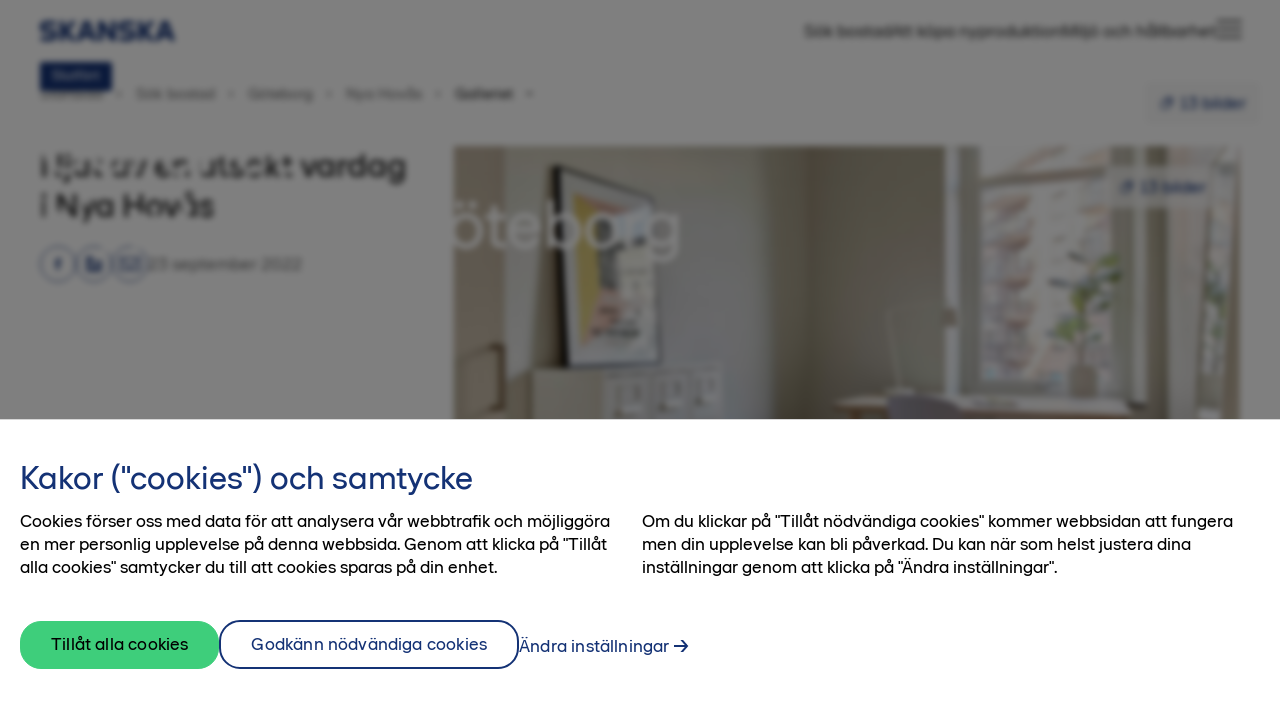

--- FILE ---
content_type: text/html; charset=utf-8
request_url: https://bostad.skanska.se/sok-bostad/goteborg/nya-hovas/galleriet/
body_size: 9226
content:


<!DOCTYPE html>
<html lang="sv-SE">

<head>
    
      <!-- OneTrust Cookies Consent Notice start for bostad.skanska.se -->

        <script type="text/javascript">
        function OptanonWrapper() {
            setTimeout(function(){

                var privacyLinks = document.getElementsByClassName('privacy-notice-link');

                if(privacyLinks && privacyLinks.length) {
                    privacyLinks[0].target = '';
                }
            }, 0);
        }
        </script>
      <!-- OneTrust Cookies Consent Notice end for bostad.skanska.se -->

      <!-- Google Tag Manager -->
      <script>
          (function(w,d,s,l,i)
          {
              w[l]=w[l]||[];
              w[l].push(
                  {
                      'gtm.start':new Date().getTime(),
                      event: 'gtm.js'
                  });
              var f=d.getElementsByTagName(s)[0], j=d.createElement(s),dl=l!='dataLayer'?'&l='+l:'';
              j.async=true;
              j.src='https://www.googletagmanager.com/gtm.js?id='+i+dl;
              f.parentNode.insertBefore(j,f);
          })
          (window,document,'script','dataLayer','GTM-PNWZ2QL');
      </script>
      <!-- End Google Tag Manager -->
    <meta charset="UTF-8">
    <title>Nyproduktion av bostadsr&#xE4;tter i Nya Hov&#xE5;s | Skanska bostad</title>
    <meta name="viewport" content="width=device-width, initial-scale=1">
    <meta name="format-detection" content="telephone=no">
    <meta name="cms-edit-mode" content='false'>
    <meta name="cms-page-id" content='1253'>
    <meta name="cms-project-id" content='1253'>
        <meta name="description" content="Svanenm&#xE4;rkta bostadsr&#xE4;tter i Nya Hov&#xE5;s. Nyproduktion  med luftiga, ljusa rum med &#xF6;ppen planl&#xF6;sning i 1-4 rok. Balkong eller terrass. L&#xE4;s mer!">
        <meta property="og:description" content="Svanenm&#xE4;rkta bostadsr&#xE4;tter i Nya Hov&#xE5;s. Nyproduktion  med luftiga, ljusa rum med &#xF6;ppen planl&#xF6;sning i 1-4 rok. Balkong eller terrass. L&#xE4;s mer!">
    <meta property="og:title" content="Nyproduktion av bostadsr&#xE4;tter i Nya Hov&#xE5;s | Skanska bostad">
    <meta property="og:site_name" content="bostad.skanska.se">
    <meta property="og:url" content="https://bostad.skanska.se/sok-bostad/goteborg/nya-hovas/galleriet/">
    <meta property="og:type" content="product">
    <meta property="og:image" content="https://bostad.skanska.se/siteassets/a.-projekt/galleriet/projektbilder/bilder/kvartersbilder/b1_exterior_bostadsratt_galleriet_nya_hovas_goteborg_skanska.jpg">
    <link rel="icon" href="/img/favicon/favicon.ico" sizes="any">
    <link rel="icon" href="/img/favicon/favicon.svg" type="image/svg+xml">
    <link rel="apple-touch-icon" href="/img/favicon/apple-touch-icon.png">
    <link rel="manifest" href="/img/favicon/site.webmanifest">
    <link rel="stylesheet" href="/css/main.css?v=1114095016">
    <script>
    const translationUrl = '/translator/services/translations?sitename=bostad.skanska.se&languagecode=sv-SE&version=2025-11-14T09:48:02';
    const translationVersion = '{"Version":"2025-11-14T09:48:02","Sitename":"bostad.skanska.se","Language":"sv-SE"}';
    const getKalturaConfig = function () {
        return {
          partnerId: '1720491',
          uiConfId: '50037273',
          uiConfIdNoCookies: '52451522'
        };
    };

    const getInterestApplicationConfig = function () {
      return {
        gdprInfo: '&lt;p&gt;N&amp;auml;r du v&amp;auml;ljer att skicka in dina personuppgifter godk&amp;auml;nner du att ta emot marknadsf&amp;ouml;ring och information via mejl, telefon och sms fr&amp;aring;n Skanska Sverige AB.&lt;/p&gt;&#xA;&lt;p&gt;&amp;nbsp;&lt;/p&gt;&#xA;&lt;p&gt;Vi v&amp;auml;rnar om din personliga integritet s&amp;aring; du skall k&amp;auml;nna dig trygg i hur vi behandlar dina personuppgifter. Du kan n&amp;auml;r som helst avanm&amp;auml;la dig g&amp;auml;llande marknadsf&amp;ouml;ring fr&amp;aring;n oss genom att maila: &lt;a class=&quot;editor-anchor&quot; href=&quot;mailto:kundtjanst@skanska.se&quot; title=&quot;Maila kundtj&amp;auml;nst p&amp;aring; Skanska bostad&quot;&gt;kundtjanst@skanska.se&lt;/a&gt;&lt;/p&gt;',
        gdprLabel: '&lt;p&gt;Jag har tagit del av hur &lt;a title=&quot;Skanska bostads personuppgiftsbehandling&quot; href=&quot;/link/4516c21309ca46a38feb34ef95a043a8.aspx#personuppgifter&quot; target=&quot;_blank&quot; rel=&quot;noopener&quot;&gt;Skanska behandlar personuppgifter.&lt;/a&gt;&lt;/p&gt;',
        cultureName: 'sv-SE',
        interestUrl: '/services/submit-interest',
        tokenName: 'RequestVerificationToken',
        tokenValue: 'CfDJ8O3jM1HxKwVBl6SDQHfhEHqbM9iJVHJBgfmWuipiD0PiGcRRtc4htwSGVZMZ6Jt5a5xNAWk5j-fkeEnkqZ6Nl2u92fDtGm9EN6WAR08jtJH-gO9uViOqWuqy8_N0JQfro_wTQLRMAtiF9tibDbAu7Zc',
        formTitle: 'Dr&#xF6;mmer du om ett nytt hem?',
        formBody: '&lt;p&gt;Anm&amp;auml;l ditt intresse s&amp;aring; h&amp;aring;ller vi dig uppdaterad.&lt;br /&gt;&lt;br /&gt;Observera att bokning av en bostad endast kan ske i dialog med en m&amp;auml;klare.&lt;/p&gt;',
        recaptchaSiteKey: '6LffuconAAAAAKYTr2CSLPy3-3BncxMAx8z46Jn3' 
      };
    };
    
    const cmsPageTypeName = 'residentialprojectcmspagemodel';
  </script>

  <script>
!function(T,l,y){var S=T.location,k="script",D="instrumentationKey",C="ingestionendpoint",I="disableExceptionTracking",E="ai.device.",b="toLowerCase",w="crossOrigin",N="POST",e="appInsightsSDK",t=y.name||"appInsights";(y.name||T[e])&&(T[e]=t);var n=T[t]||function(d){var g=!1,f=!1,m={initialize:!0,queue:[],sv:"5",version:2,config:d};function v(e,t){var n={},a="Browser";return n[E+"id"]=a[b](),n[E+"type"]=a,n["ai.operation.name"]=S&&S.pathname||"_unknown_",n["ai.internal.sdkVersion"]="javascript:snippet_"+(m.sv||m.version),{time:function(){var e=new Date;function t(e){var t=""+e;return 1===t.length&&(t="0"+t),t}return e.getUTCFullYear()+"-"+t(1+e.getUTCMonth())+"-"+t(e.getUTCDate())+"T"+t(e.getUTCHours())+":"+t(e.getUTCMinutes())+":"+t(e.getUTCSeconds())+"."+((e.getUTCMilliseconds()/1e3).toFixed(3)+"").slice(2,5)+"Z"}(),iKey:e,name:"Microsoft.ApplicationInsights."+e.replace(/-/g,"")+"."+t,sampleRate:100,tags:n,data:{baseData:{ver:2}}}}var h=d.url||y.src;if(h){function a(e){var t,n,a,i,r,o,s,c,u,p,l;g=!0,m.queue=[],f||(f=!0,t=h,s=function(){var e={},t=d.connectionString;if(t)for(var n=t.split(";"),a=0;a<n.length;a++){var i=n[a].split("=");2===i.length&&(e[i[0][b]()]=i[1])}if(!e[C]){var r=e.endpointsuffix,o=r?e.location:null;e[C]="https://"+(o?o+".":"")+"dc."+(r||"services.visualstudio.com")}return e}(),c=s[D]||d[D]||"",u=s[C],p=u?u+"/v2/track":d.endpointUrl,(l=[]).push((n="SDK LOAD Failure: Failed to load Application Insights SDK script (See stack for details)",a=t,i=p,(o=(r=v(c,"Exception")).data).baseType="ExceptionData",o.baseData.exceptions=[{typeName:"SDKLoadFailed",message:n.replace(/\./g,"-"),hasFullStack:!1,stack:n+"\nSnippet failed to load ["+a+"] -- Telemetry is disabled\nHelp Link: https://go.microsoft.com/fwlink/?linkid=2128109\nHost: "+(S&&S.pathname||"_unknown_")+"\nEndpoint: "+i,parsedStack:[]}],r)),l.push(function(e,t,n,a){var i=v(c,"Message"),r=i.data;r.baseType="MessageData";var o=r.baseData;return o.message='AI (Internal): 99 message:"'+("SDK LOAD Failure: Failed to load Application Insights SDK script (See stack for details) ("+n+")").replace(/\"/g,"")+'"',o.properties={endpoint:a},i}(0,0,t,p)),function(e,t){if(JSON){var n=T.fetch;if(n&&!y.useXhr)n(t,{method:N,body:JSON.stringify(e),mode:"cors"});else if(XMLHttpRequest){var a=new XMLHttpRequest;a.open(N,t),a.setRequestHeader("Content-type","application/json"),a.send(JSON.stringify(e))}}}(l,p))}function i(e,t){f||setTimeout(function(){!t&&m.core||a()},500)}var e=function(){var n=l.createElement(k);n.src=h;var e=y[w];return!e&&""!==e||"undefined"==n[w]||(n[w]=e),n.onload=i,n.onerror=a,n.onreadystatechange=function(e,t){"loaded"!==n.readyState&&"complete"!==n.readyState||i(0,t)},n}();y.ld<0?l.getElementsByTagName("head")[0].appendChild(e):setTimeout(function(){l.getElementsByTagName(k)[0].parentNode.appendChild(e)},y.ld||0)}try{m.cookie=l.cookie}catch(p){}function t(e){for(;e.length;)!function(t){m[t]=function(){var e=arguments;g||m.queue.push(function(){m[t].apply(m,e)})}}(e.pop())}var n="track",r="TrackPage",o="TrackEvent";t([n+"Event",n+"PageView",n+"Exception",n+"Trace",n+"DependencyData",n+"Metric",n+"PageViewPerformance","start"+r,"stop"+r,"start"+o,"stop"+o,"addTelemetryInitializer","setAuthenticatedUserContext","clearAuthenticatedUserContext","flush"]),m.SeverityLevel={Verbose:0,Information:1,Warning:2,Error:3,Critical:4};var s=(d.extensionConfig||{}).ApplicationInsightsAnalytics||{};if(!0!==d[I]&&!0!==s[I]){var c="onerror";t(["_"+c]);var u=T[c];T[c]=function(e,t,n,a,i){var r=u&&u(e,t,n,a,i);return!0!==r&&m["_"+c]({message:e,url:t,lineNumber:n,columnNumber:a,error:i}),r},d.autoExceptionInstrumented=!0}return m}(y.cfg);function a(){y.onInit&&y.onInit(n)}(T[t]=n).queue&&0===n.queue.length?(n.queue.push(a),n.trackPageView({})):a()}(window,document,{src: "https://js.monitor.azure.com/scripts/b/ai.2.gbl.min.js", crossOrigin: "anonymous", cfg: {instrumentationKey: '654a95b0-d434-4c29-9c31-c400c76e9113', disableCookiesUsage: false }});
</script>


</head>

<body class="">
    

    <!-- Google Tag Manager (noscript) -->
    <noscript>
        <iframe src="https://www.googletagmanager.com/ns.html?id=GTM-PNWZ2QL"
            height="0"
            width="0"
            style="display: none; visibility: hidden">
        </iframe>
    </noscript>
    <!-- End Google Tag Manager (noscript) -->


    <script type="application/ld+json">
        {
  "@type": [
    "RealEstateAgent"
  ],
  "name": "Skanska bostad",
  "description": "Skanska Bostad utvecklar och bygger nyproduktion av bostadsrätter, villor och radhus. Alla hem är Svanenmärkta för att bidra till ett mer hållbart samhälle. Gör ett smartare val!",
  "url": "https://bostad.skanska.se/kontakta-oss/om-oss/",
  "address": {
    "@type": [
      "PostalAddress"
    ],
    "streetAddress": "Warfvinges väg 25",
    "postalCode": "112 74 ",
    "addressLocality": "Stockholm"
  },
  "hasMap": {
    "@type": [
      "Map"
    ],
    "name": "Hitta till Skanskas kontor med google maps",
    "url": "https://maps.app.goo.gl/y7eWPh7NkUs6iAqDA"
  },
  "contactPoint": {
    "@type": [
      "ContactPoint"
    ],
    "telephone": "020-310 310",
    "contactType": "customer service",
    "areaServed": "SE"
  },
  "@context": "https://schema.org"
}
    </script>
    

<div id="app">
    <div class="body-wrapper" id="body_wrapper">
        <header class="site-header" id='start'>
            <div class="primary-navigation-wrapper">
                <nav class="primary-navigation">
                    <site-logo
                        logo-url=''
                        title=''
                        url="/"
                    ></site-logo>
                    <ul class="navigation-links">
                            <li class="link">
                                <a class="global__text-anchor anchor" href="/sok-bostad/">S&#xF6;k bostad</a>
                            </li>
                            <li class="link">
                                <a class="global__text-anchor anchor" href="/att-kopa-nyproduktion/">Att k&#xF6;pa nyproduktion</a>
                            </li>
                            <li class="link">
                                <a class="global__text-anchor anchor" href="/miljo-och-hallbarhet/">Milj&#xF6; och h&#xE5;llbarhet</a>
                            </li>
                        <menu-button
                            social-media-json="[{&quot;id&quot;:0,&quot;title&quot;:&quot;Facebook&quot;,&quot;url&quot;:&quot;https://www.facebook.com/Skanskabostad/&quot;,&quot;target&quot;:&quot;_blank&quot;,&quot;icon&quot;:1},{&quot;id&quot;:1,&quot;title&quot;:&quot;Instagram&quot;,&quot;url&quot;:&quot;https://www.instagram.com/skanskabostad/&quot;,&quot;target&quot;:&quot;_blank&quot;,&quot;icon&quot;:2},{&quot;id&quot;:2,&quot;title&quot;:&quot;YouTube&quot;,&quot;url&quot;:&quot;https://www.youtube.com/c/SkanskaBostad&quot;,&quot;target&quot;:&quot;_blank&quot;,&quot;icon&quot;:5},{&quot;id&quot;:3,&quot;title&quot;:&quot;Pinterest&quot;,&quot;url&quot;:&quot;https://www.pinterest.se/Skanskabostad/&quot;,&quot;target&quot;:&quot;_blank&quot;,&quot;icon&quot;:4},{&quot;id&quot;:4,&quot;title&quot;:&quot;LinkedIn&quot;,&quot;url&quot;:&quot;https://www.linkedin.com/company/skanska&quot;,&quot;target&quot;:&quot;_blank&quot;,&quot;icon&quot;:3}]"
                            menu-tree-json="[{&quot;title&quot;:&quot;S&#xF6;k bostad&quot;,&quot;path&quot;:&quot;/sok-bostad/&quot;,&quot;subpages&quot;:[{&quot;title&quot;:&quot;G&#xF6;teborg&quot;,&quot;path&quot;:&quot;/sok-bostad/goteborg/&quot;},{&quot;title&quot;:&quot;Halmstad&quot;,&quot;path&quot;:&quot;/sok-bostad/halmstad/&quot;},{&quot;title&quot;:&quot;J&#xF6;nk&#xF6;ping&quot;,&quot;path&quot;:&quot;/sok-bostad/jonkoping/&quot;},{&quot;title&quot;:&quot;Karlstad&quot;,&quot;path&quot;:&quot;/sok-bostad/karlstad/&quot;},{&quot;title&quot;:&quot;Landskrona&quot;,&quot;path&quot;:&quot;/sok-bostad/landskrona/&quot;},{&quot;title&quot;:&quot;Link&#xF6;ping&quot;,&quot;path&quot;:&quot;/sok-bostad/linkoping/&quot;},{&quot;title&quot;:&quot;Lund&quot;,&quot;path&quot;:&quot;/sok-bostad/lund/&quot;},{&quot;title&quot;:&quot;&#xD6;resund&quot;,&quot;path&quot;:&quot;/sok-bostad/oresund/&quot;},{&quot;title&quot;:&quot;Malm&#xF6;&quot;,&quot;path&quot;:&quot;/sok-bostad/malmo/&quot;},{&quot;title&quot;:&quot;Norrk&#xF6;ping&quot;,&quot;path&quot;:&quot;/sok-bostad/norrkoping/&quot;},{&quot;title&quot;:&quot;Staffanstorp&quot;,&quot;path&quot;:&quot;/sok-bostad/staffanstorp/&quot;},{&quot;title&quot;:&quot;Stockholm&quot;,&quot;path&quot;:&quot;/sok-bostad/stockholm/&quot;},{&quot;title&quot;:&quot;Ume&#xE5;&quot;,&quot;path&quot;:&quot;/sok-bostad/umea/&quot;},{&quot;title&quot;:&quot;Uppsala&quot;,&quot;path&quot;:&quot;/sok-bostad/uppsala/&quot;},{&quot;title&quot;:&quot;Varberg&quot;,&quot;path&quot;:&quot;/sok-bostad/varberg/&quot;},{&quot;title&quot;:&quot;V&#xE4;xj&#xF6;&quot;,&quot;path&quot;:&quot;/sok-bostad/vaxjo/&quot;}]},{&quot;title&quot;:&quot;Milj&#xF6; och h&#xE5;llbarhet&quot;,&quot;path&quot;:&quot;/miljo-och-hallbarhet/&quot;,&quot;subpages&quot;:[{&quot;title&quot;:&quot;Svanen&quot;,&quot;path&quot;:&quot;/miljo-och-hallbarhet/svanen/&quot;},{&quot;title&quot;:&quot;Klimatneutrala bost&#xE4;der&quot;,&quot;path&quot;:&quot;/miljo-och-hallbarhet/klimatneutrala-bostader/&quot;},{&quot;title&quot;:&quot;Platser och &#xD6;gonblick&quot;,&quot;path&quot;:&quot;/miljo-och-hallbarhet/platser-och-ogonblick/&quot;}]},{&quot;title&quot;:&quot;Att k&#xF6;pa nyproduktion&quot;,&quot;path&quot;:&quot;/att-kopa-nyproduktion/&quot;,&quot;subpages&quot;:[{&quot;title&quot;:&quot;V&#xE5;rt k&#xF6;system&quot;,&quot;path&quot;:&quot;/att-kopa-nyproduktion/vart-kosystem/&quot;},{&quot;title&quot;:&quot;Att k&#xF6;pa bostadsr&#xE4;tt&quot;,&quot;path&quot;:&quot;/att-kopa-nyproduktion/att-kopa-bostadsratt/&quot;},{&quot;title&quot;:&quot;Att k&#xF6;pa &#xE4;gander&#xE4;tt&quot;,&quot;path&quot;:&quot;/att-kopa-nyproduktion/att-kopa-aganderatt/&quot;},{&quot;title&quot;:&quot;Att k&#xF6;pa &#xE4;garl&#xE4;genhet&quot;,&quot;path&quot;:&quot;/att-kopa-nyproduktion/att-kopa-agarlagenhet/&quot;},{&quot;title&quot;:&quot;Varf&#xF6;r nyproduktion?&quot;,&quot;path&quot;:&quot;/att-kopa-nyproduktion/varfor-nyproduktion/&quot;},{&quot;title&quot;:&quot;Din nya inredning&quot;,&quot;path&quot;:&quot;/att-kopa-nyproduktion/din-nya-inredning/&quot;},{&quot;title&quot;:&quot;Trygg bostadsr&#xE4;ttsf&#xF6;rening&quot;,&quot;path&quot;:&quot;/att-kopa-nyproduktion/trygg-bostadsrattsforening/&quot;},{&quot;title&quot;:&quot;BoKlok&quot;,&quot;path&quot;:&quot;/att-kopa-nyproduktion/boklok/&quot;},{&quot;title&quot;:&quot;Skanska GodAff&#xE4;r&quot;,&quot;path&quot;:&quot;/att-kopa-nyproduktion/skanska-godaffar/&quot;},{&quot;title&quot;:&quot;Skanska FlexAff&#xE4;r&quot;,&quot;path&quot;:&quot;/att-kopa-nyproduktion/skanska-flexaffar/&quot;},{&quot;title&quot;:&quot;Svanencertifikat&quot;,&quot;path&quot;:&quot;/att-kopa-nyproduktion/svanencertifikat/&quot;},{&quot;title&quot;:&quot;Ekonomiska tips&quot;,&quot;path&quot;:&quot;/att-kopa-nyproduktion/ekonomiska-tips/&quot;}]},{&quot;title&quot;:&quot;Min bostad&quot;,&quot;path&quot;:&quot;/min-bostad/&quot;,&quot;subpages&quot;:[{&quot;title&quot;:&quot;Sk&#xF6;tsel och r&#xE5;d&quot;,&quot;path&quot;:&quot;/min-bostad/skotsel-och-rad/&quot;},{&quot;title&quot;:&quot;Serviceanm&#xE4;lan&quot;,&quot;path&quot;:&quot;/min-bostad/serviceanmalan/&quot;}]},{&quot;title&quot;:&quot;Goda r&#xE5;d och smarta tips&quot;,&quot;path&quot;:&quot;/goda-rad-och-smarta-tips/&quot;,&quot;subpages&quot;:[{&quot;title&quot;:&quot;Inf&#xF6;r flytten&quot;,&quot;path&quot;:&quot;/goda-rad-och-smarta-tips/infor-flytten/&quot;},{&quot;title&quot;:&quot;Inspiration till din nya bostad&quot;,&quot;path&quot;:&quot;/goda-rad-och-smarta-tips/inspiration-till-din-nya-bostad/&quot;}]},{&quot;title&quot;:&quot;Fr&#xE5;gor och svar&quot;,&quot;path&quot;:&quot;/fragor-och-svar/&quot;,&quot;subpages&quot;:[]},{&quot;title&quot;:&quot;Kontakta oss&quot;,&quot;path&quot;:&quot;/kontakta-oss/&quot;,&quot;subpages&quot;:[{&quot;title&quot;:&quot;Om oss&quot;,&quot;path&quot;:&quot;/kontakta-oss/om-oss/&quot;}]}]"
                            search-url="/services/search/quick"
                        ></menu-button>
                    </ul>
                </nav>
            </div>
        </header>




    <div class="hero-section -short-ratio" style="background-image: url('/siteassets/a.-projekt/galleriet/projektbilder/bilder/kvartersbilder/b1_exterior_bostadsratt_galleriet_nya_hovas_goteborg_skanska.jpg')">
       <img src="/siteassets/a.-projekt/galleriet/projektbilder/bilder/kvartersbilder/b1_exterior_bostadsratt_galleriet_nya_hovas_goteborg_skanska.jpg" alt="Hidden" style="display: none" />
        <hero-container
            :loop="false"
            :autoplay="false"
            :modal-on-mobile="true"
            :apply-template="false"
            :show-text-when-video-plays="false"
            :show-status-label="true"
            event-countdown-json="{&quot;Label&quot;:null,&quot;EventCountdownTarget&quot;:null,&quot;IsSalesStartEvent&quot;:null,&quot;Availability&quot;:6,&quot;UpcomingAvailabilityLabelAppendix&quot;:null}"
            search-url="/sok-bostad/"
        >
        <template #imagebutton>
          <image-modal-button :amount="13" />
        </template>       

      <template #heading>
        <h1 class="headline" ^translate="no">
            <div class="line">Galleriet</div>
            <div class="line">Nya Hovås, Göteborg</div>
        </h1>
      </template>

    
  </hero-container>
    </div>

        <breadcrumbs json="[{&quot;id&quot;:4,&quot;path&quot;:&quot;/&quot;,&quot;title&quot;:&quot;Startsida&quot;,&quot;siblings&quot;:null},{&quot;id&quot;:3,&quot;path&quot;:&quot;/sok-bostad/&quot;,&quot;title&quot;:&quot;S&#xF6;k bostad&quot;,&quot;siblings&quot;:null},{&quot;id&quot;:2,&quot;path&quot;:&quot;/sok-bostad/goteborg/&quot;,&quot;title&quot;:&quot;G&#xF6;teborg&quot;,&quot;siblings&quot;:null},{&quot;id&quot;:1,&quot;path&quot;:&quot;/sok-bostad/goteborg/nya-hovas/&quot;,&quot;title&quot;:&quot;Nya Hov&#xE5;s&quot;,&quot;siblings&quot;:null},{&quot;id&quot;:0,&quot;path&quot;:&quot;/sok-bostad/goteborg/nya-hovas/galleriet/&quot;,&quot;title&quot;:&quot;Galleriet&quot;,&quot;siblings&quot;:[{&quot;id&quot;:0,&quot;path&quot;:&quot;/sok-bostad/goteborg/nya-hovas/urbani/&quot;,&quot;title&quot;:&quot;Urbani&quot;,&quot;siblings&quot;:null},{&quot;id&quot;:1,&quot;path&quot;:&quot;/sok-bostad/goteborg/nya-hovas/galleriet-agarlagenheter/&quot;,&quot;title&quot;:&quot;Galleriet &#xE4;garl&#xE4;genheter&quot;,&quot;siblings&quot;:null},{&quot;id&quot;:2,&quot;path&quot;:&quot;/sok-bostad/goteborg/nya-hovas/galleriet/&quot;,&quot;title&quot;:&quot;Galleriet&quot;,&quot;siblings&quot;:null}]}]"></breadcrumbs>


        


    <div class="project-page -completed">
        <div class="introduction">
            <div class="heading-wrapper">
                <h2 class="heading">Njut av en uts&#xF6;kt vardag i Nya Hov&#xE5;s</h2>
                <social-media-share title="Nyproduktion av bostadsr&#xE4;tter i Nya Hov&#xE5;s | Skanska bostad"
                                    url="https://bostad.skanska.se/sok-bostad/goteborg/nya-hovas/galleriet/"
                                    description="Svanenm&#xE4;rkta bostadsr&#xE4;tter i Nya Hov&#xE5;s. Nyproduktion  med luftiga, ljusa rum med &#xF6;ppen planl&#xF6;sning i 1-4 rok. Balkong eller terrass. L&#xE4;s mer!"
                                    published-date="23 september 2022">
                </social-media-share>
            </div>
            <div class="content">
                <block-image-collection :images='[{&quot;id&quot;:14350,&quot;url&quot;:&quot;/siteassets/a.-projekt/galleriet/projektbilder/visningslagenhet/kontor_galleriet_nya-hovas_goteborg_skanska.jpg&quot;,&quot;caption&quot;:null,&quot;title&quot;:null,&quot;alt&quot;:&quot;Litet kontor med skrivbord, sk&#xE5;p, skrivbord och lila stol.&quot;,&quot;width&quot;:1920,&quot;height&quot;:1080},{&quot;id&quot;:14340,&quot;url&quot;:&quot;/siteassets/a.-projekt/galleriet/projektbilder/visningslagenhet/vardagsrum_galleriet_nya-hovas_goteborg_skanska.jpg&quot;,&quot;caption&quot;:null,&quot;title&quot;:null,&quot;alt&quot;:&quot;Vardagsrum med gr&#xE5; soffa och stol i skinn.&quot;,&quot;width&quot;:1920,&quot;height&quot;:1080},{&quot;id&quot;:14345,&quot;url&quot;:&quot;/siteassets/a.-projekt/galleriet/projektbilder/visningslagenhet/golv-detaljbild_badrum_galleriet_nya-hovas_goteborg_skanska.jpg&quot;,&quot;caption&quot;:null,&quot;title&quot;:null,&quot;alt&quot;:&quot;Detaljbild p&#xE5; golv och stol.&quot;,&quot;width&quot;:1920,&quot;height&quot;:1080},{&quot;id&quot;:14343,&quot;url&quot;:&quot;/siteassets/a.-projekt/galleriet/projektbilder/visningslagenhet/balkong_galleriet_nya-hovas_goteborg_skanska.jpg&quot;,&quot;caption&quot;:null,&quot;title&quot;:null,&quot;alt&quot;:&quot;Balkong med tv&#xE5; stolar och en gr&#xF6;n v&#xE4;xt.&quot;,&quot;width&quot;:1920,&quot;height&quot;:1080},{&quot;id&quot;:14349,&quot;url&quot;:&quot;/siteassets/a.-projekt/galleriet/projektbilder/visningslagenhet/kok2_galleriet_nya-hovas_goteborg_skanska.jpg&quot;,&quot;caption&quot;:null,&quot;title&quot;:null,&quot;alt&quot;:&quot;Bild p&#xE5; vitt k&#xF6;k med k&#xF6;ksbord och svarta stolar.&quot;,&quot;width&quot;:1920,&quot;height&quot;:1080},{&quot;id&quot;:14337,&quot;url&quot;:&quot;/siteassets/a.-projekt/galleriet/projektbilder/visningslagenhet/sovrum_galleriet_nya-hovas_goteborg_skanska.jpg&quot;,&quot;caption&quot;:null,&quot;title&quot;:null,&quot;alt&quot;:&quot;Sovrum med stor s&#xE4;ng med m&#xE5;nga kuddar.&quot;,&quot;width&quot;:1920,&quot;height&quot;:1080},{&quot;id&quot;:14339,&quot;url&quot;:&quot;/siteassets/a.-projekt/galleriet/projektbilder/visningslagenhet/sovrum-spegel_galleriet_nya-hovas_goteborg_skanska.jpg&quot;,&quot;caption&quot;:null,&quot;title&quot;:null,&quot;alt&quot;:&quot;Sovrum med stor s&#xE4;ng med m&#xE5;nga kuddar. Bilden &#xE4;r tagen mot en spegel.&quot;,&quot;width&quot;:1920,&quot;height&quot;:1080},{&quot;id&quot;:14336,&quot;url&quot;:&quot;/siteassets/a.-projekt/galleriet/projektbilder/visningslagenhet/litet-sovrum_galleriet_nya-hovas_goteborg_skanska.jpg&quot;,&quot;caption&quot;:null,&quot;title&quot;:null,&quot;alt&quot;:&quot;Litet sovrum med s&#xE4;ng sam har ett randigt t&#xE4;cke.&quot;,&quot;width&quot;:1920,&quot;height&quot;:1080},{&quot;id&quot;:14341,&quot;url&quot;:&quot;/siteassets/a.-projekt/galleriet/projektbilder/visningslagenhet/badrum_galleriet_nya-hovas_goteborg_skanska.jpg&quot;,&quot;caption&quot;:null,&quot;title&quot;:null,&quot;alt&quot;:&quot;Badrum med handfat, kommod, rund spegel, tv&#xE4;ttmaskin och torktumlare.&quot;,&quot;width&quot;:1920,&quot;height&quot;:1080},{&quot;id&quot;:14342,&quot;url&quot;:&quot;/siteassets/a.-projekt/galleriet/projektbilder/visningslagenhet/badrum2_galleriet_nya-hovas_goteborg_skanska.jpg&quot;,&quot;caption&quot;:null,&quot;title&quot;:null,&quot;alt&quot;:&quot;Badrum med kommod, spegel, toalettstol och dusch.&quot;,&quot;width&quot;:1920,&quot;height&quot;:1080},{&quot;id&quot;:18009,&quot;url&quot;:&quot;/siteassets/a.-projekt/galleriet/projektbilder/bilder/kvartersbilder/b2_exterior_bostadsratt_galleriet_nya_hovas_goteborg_skanska.jpg&quot;,&quot;caption&quot;:null,&quot;title&quot;:&quot;Foto p&#xE5; Galleriet och Galleriet &#xC4;garl&#xE4;genheter i Nya Hov&#xE5;s, G&#xF6;teborg&quot;,&quot;alt&quot;:&quot;Huskroppar med tegelfasader i bruna toner, gr&#xF6;n innerg&#xE5;rd, kvarteret Urbani i bakgrunden, solnedg&#xE5;ng.&quot;,&quot;width&quot;:1920,&quot;height&quot;:1440},{&quot;id&quot;:18010,&quot;url&quot;:&quot;/siteassets/a.-projekt/galleriet/projektbilder/bilder/kvartersbilder/b3_exterior_bostadsratt_galleriet_nya_hovas_goteborg_skanska.jpg&quot;,&quot;caption&quot;:null,&quot;title&quot;:&quot;Inzoomat foto p&#xE5; husfasaderna f&#xF6;r Galleriet och Galleriet &#xC4;garl&#xE4;genheter i Nya Hov&#xE5;s, G&#xF6;teborg&quot;,&quot;alt&quot;:&quot;Huskroppar i fokus, tegelfasad i bruna toner och ljus fasad, svarta balkonger.&quot;,&quot;width&quot;:1920,&quot;height&quot;:2560},{&quot;id&quot;:18011,&quot;url&quot;:&quot;/siteassets/a.-projekt/galleriet/projektbilder/bilder/kvartersbilder/b4_exterior_bostadsratt_galleriet_nya_hovas_goteborg_skanska.jpg&quot;,&quot;caption&quot;:null,&quot;title&quot;:&quot;Foto fr&#xE5;n sluttande gatuplan f&#xF6;r Galleriet och Galleriet &#xC4;garl&#xE4;genheter i Nya Hov&#xE5;s, G&#xF6;teborg&quot;,&quot;alt&quot;:&quot;Huskropp med ljus fasad, sluttande gata, solnedg&#xE5;ng.&quot;,&quot;width&quot;:1920,&quot;height&quot;:1440}]'
                                        property-name="Images"></block-image-collection>
                <div class="global__editorial-text body">
                    <p>V&auml;lkommen till livet i Nya Hov&aring;s. H&auml;r har du lika n&auml;ra till l&aring;nga promenader l&auml;ngs med havet och ett dopp vid natursk&ouml;na Amund&ouml;n som till ett mysigt h&ouml;rn p&aring; din favoritbistro. Sm&aring;butiker med trevligt varierande utbud, caf&eacute;er och restauranger bidrar till en mysig sm&aring;stadsk&auml;nsla. Handla f&auml;rsk fisk och skaldjur till middag, v&auml;lj ut din fredagsbukett och plocka upp f&auml;rska croissanter till l&ouml;rdagsfrukost. I Nya Hov&aring;s &auml;r det enkelt att trivas med livet.</p>
<p>Brf Galleriet best&aring;r av 102 st l&auml;genheter, 1 - 4 rum och k&ouml;k med soliga balkonger och sk&ouml;na terrasser. Ett sp&auml;nnande kvarter d&auml;r traditionell och modern arkitektur sm&auml;lter samman och bildar en attraktiv helhet.</p>
<p>Letar du efter ett nytt hem? Bes&ouml;k v&aring;ra <a class="editor-anchor" href="/link/bc5370eb6baa480eaf306da33f2c8d08.aspx" title="Bostadsprojekt i G&ouml;teborg">bostadsprojekt i G&ouml;teborg.</a></p>
                </div>
            </div>
        </div>
        <div class="content-blocks">
            

        </div>
    </div>

    <component :is="'script'">
        const DATA_LAYER_GLOBALS = '{
  "IS_PROJECT_PAGE": true,
  "IS_UNIT_PAGE": false,
  "ITEM_INFO": {
    "accomodation_type": [
      "Lägenheter"
    ],
    "price": null,
    "object_number": null,
    "project_name": "Galleriet",
    "project_region": "Göteborg",
    "project_area": "Nya Hovås",
    "project_city": "Göteborg"
  }
}'
    </component>



<section class="unique-reasons">
  <div class="container">
    <h2 class="heading">
      Tre anledningar att k&#xF6;pa en bostad fr&#xE5;n Skanska 
    </h2>
      <div class="reasons-wrapper">
        
<ul class="reasons-list"><li class="reason">
<div class='teaser-item'>
    <div class="text-wrapper">
            <h3>
              Ett tryggt k&#xF6;p med  Skanska GodAff&#xE4;r&#x2122;
            </h3>
            <div class="global__editorial-text text">
              V&#xE5;rt f&#xF6;rs&#xE4;kringspaket skyddar dig om du blir sjuk, arbetsl&#xF6;s eller st&#xE5;r med dubbla boendekostnader. 
            </div>
            <ul class="anchor-list" >
                    <li class="item">
                        <icon-anchor link="/att-kopa-nyproduktion/skanska-godaffar/" icon="arrow-right" :trailing="true"
                                      text="Tryggt k&#xF6;p med Skanska GodAff&#xE4;r" title="Tryggt k&#xF6;p med Skanska GodAff&#xE4;r"></icon-anchor>
                    </li>
            </ul>
    </div>
</div></li><li class="reason">
<div class='teaser-item'>
    <div class="text-wrapper">
            <h3>
              Trygg bostadsr&#xE4;ttsf&#xF6;rening
            </h3>
            <div class="global__editorial-text text">
              Skanska &#xE4;r en av grundarna Trygg BRF. Det &#xE4;r en kvalitetsm&#xE4;rkning som garanterar att kvarteret och f&#xF6;reningen uppfyller en rad tuffa krav &#x2013; fr&#xE5;n bygglov till ansvarsf&#xF6;rs&#xE4;kringar, garantier och sund ekonomi. 
            </div>
            <ul class="anchor-list" >
                    <li class="item">
                        <icon-anchor link="/att-kopa-nyproduktion/trygg-bostadsrattsforening/" icon="arrow-right" :trailing="true"
                                      text="En tryggare bostadsr&#xE4;ttsf&#xF6;rening" title="En tryggare bostadsr&#xE4;ttsf&#xF6;rening"></icon-anchor>
                    </li>
            </ul>
    </div>
</div></li><li class="reason">
<div class='teaser-item'>
    <div class="text-wrapper">
            <h3>
              Garanterat och bekymmersfritt boende
            </h3>
            <div class="global__editorial-text text">
              Skanska har funnits sedan 1887. Vi tar ansvar f&#xF6;r att du ska f&#xE5; en v&#xE4;lbyggd bostad och en sund f&#xF6;reningsekonomi redan innan du flyttar in. D&#xE4;rf&#xF6;r f&#xE5;r du tio &#xE5;rs garanti p&#xE5; din nya bostad.
            </div>
            <ul class="anchor-list" >
                    <li class="item">
                        <icon-anchor link="/att-kopa-nyproduktion/" icon="arrow-right" :trailing="true"
                                      text="Att k&#xF6;pa nyproduktion" title="Att k&#xF6;pa nyproduktion"></icon-anchor>
                    </li>
            </ul>
    </div>
</div></li></ul>
      </div>
  </div>
</section>
        <anchor-links></anchor-links>
        <footer class="footer">
            <div class="container">
                <div class="pane-list">

<div class="footer-pane">

<div class="contact-information">
    <h3 class="heading">
      Kontakta oss
    </h3>
    <h4 class="subtitle">
      Skanska Bostad
    </h4>
  <ul class="anchor-list">
      <li class="item">
        <a
          href='tel:020-310310'
          class="anchor"
        >
          020-310 310
        </a>
      </li>
    <li class="item">
      <block-contact-form-footer
        :page-id="1253"
        culture-name="sv-SE"
        token-name='RequestVerificationToken'
        token-value='CfDJ8O3jM1HxKwVBl6SDQHfhEHqbM9iJVHJBgfmWuipiD0PiGcRRtc4htwSGVZMZ6Jt5a5xNAWk5j-fkeEnkqZ6Nl2u92fDtGm9EN6WAR08jtJH-gO9uViOqWuqy8_N0JQfro_wTQLRMAtiF9tibDbAu7Zc'
        url='/services/submit-contact?template=general'
        gdpr-info='&lt;p&gt;N&amp;auml;r du v&amp;auml;ljer att skicka in dina personuppgifter godk&amp;auml;nner du att ta emot marknadsf&amp;ouml;ring och information via mejl, telefon och sms fr&amp;aring;n Skanska Sverige AB.&lt;/p&gt;&#xA;&lt;p&gt;&amp;nbsp;&lt;/p&gt;&#xA;&lt;p&gt;Vi v&amp;auml;rnar om din personliga integritet s&amp;aring; du skall k&amp;auml;nna dig trygg i hur vi behandlar dina personuppgifter. Du kan n&amp;auml;r som helst avanm&amp;auml;la dig g&amp;auml;llande marknadsf&amp;ouml;ring fr&amp;aring;n oss genom att maila: &lt;a class=&quot;editor-anchor&quot; href=&quot;mailto:kundtjanst@skanska.se&quot; title=&quot;Maila kundtj&amp;auml;nst p&amp;aring; Skanska bostad&quot;&gt;kundtjanst@skanska.se&lt;/a&gt;&lt;/p&gt;'
        gdpr-label='&lt;p&gt;Jag har tagit del av hur &lt;a title=&quot;Skanska bostads personuppgiftsbehandling&quot; href=&quot;/link/4516c21309ca46a38feb34ef95a043a8.aspx#personuppgifter&quot; target=&quot;_blank&quot; rel=&quot;noopener&quot;&gt;Skanska behandlar personuppgifter.&lt;/a&gt;&lt;/p&gt;'
        recaptcha-site-key="6LffuconAAAAAKYTr2CSLPy3-3BncxMAx8z46Jn3"
      ></block-contact-form-footer>
    </li>
  </ul>

  <h4 class="subtitle">
    Adress
  </h4>

      <p class="text">
        Warfvinges v&#xE4;g 25<br />
        112 74 Stockholm<br />
        Sverige
      </p>
</div></div><div class="footer-pane">

<div class="quick-links">
    <h3 class="heading">
      Direktl&#xE4;nkar
    </h3>

    <ul class="anchor-list">
        <li class="item">
          <a class="anchor" href="/sok-bostad/" title="S&#xF6;k bostad">
            <span class="label">
              S&#xF6;k bostad
            </span>
          </a>
        </li>
        <li class="item">
          <a class="anchor" href="/att-kopa-nyproduktion/" title="Att k&#xF6;pa nyproduktion">
            <span class="label">
              Att k&#xF6;pa nyproduktion
            </span>
          </a>
        </li>
        <li class="item">
          <a class="anchor" href="/miljo-och-hallbarhet/" title="Milj&#xF6; och h&#xE5;llbarhet">
            <span class="label">
              Milj&#xF6; och h&#xE5;llbarhet
            </span>
          </a>
        </li>
        <li class="item">
          <a class="anchor" href="/min-bostad/serviceanmalan/" title="Serviceanm&#xE4;lan">
            <span class="label">
              Serviceanm&#xE4;lan
            </span>
          </a>
        </li>
        <li class="item">
          <a class="anchor" href="/kontakta-oss/" title="Kontakta oss">
            <span class="label">
              Kontakta oss
            </span>
          </a>
        </li>
        <li class="item">
          <a class="anchor" href="/fragor-och-svar/" title="Vanliga fr&#xE5;gor och svar">
            <span class="label">
              Vanliga fr&#xE5;gor och svar
            </span>
          </a>
        </li>
        <li class="item">
          <a class="anchor" href="/anvandarvillkor-och-cookies/" title="Anv&#xE4;ndarvillkor och cookies">
            <span class="label">
              Anv&#xE4;ndarvillkor och cookies
            </span>
          </a>
        </li>
        <li class="item">
          <a class="anchor ot-sdk-show-settings" href="#">Inst&#xE4;llningar f&#xF6;r cookies</a>
        </li>
    </ul>
</div></div><div class="footer-pane">

<div class="quick-links">
    <h3 class="heading">
      Mer om oss
    </h3>

    <ul class="anchor-list">
        <li class="item">
          <a class="anchor" target="_blank" href="https://www.skanska.se/om-skanska/skanska-i-sverige/" title="Om Skanskas verksamhet">
            <span class="label">
              Om Skanskas verksamhet
            </span>
          </a>
        </li>
        <li class="item">
          <a class="anchor" target="_blank" href="https://www.skanska.se/om-skanska/jobba-hos-oss/" title="Vill du jobba hos oss?">
            <span class="label">
              Vill du jobba hos oss?
            </span>
          </a>
        </li>
        <li class="item">
          <a class="anchor" target="_blank" href="https://www.skanska.se/vart-erbjudande/vara-projekt/" title="Skanskas olika byggprojekt">
            <span class="label">
              Skanskas olika byggprojekt
            </span>
          </a>
        </li>
        <li class="item">
          <a class="anchor" target="_blank" href="https://www.skanska.se/vart-erbjudande/ny-lokal/" title="Letar du efter ny lokal?">
            <span class="label">
              Letar du efter ny lokal?
            </span>
          </a>
        </li>
        <li class="item">
          <a class="anchor" target="_blank" href="https://www.skanska.se/om-skanska/press/presskontakt/" title="Presskontakt">
            <span class="label">
              Presskontakt
            </span>
          </a>
        </li>
        <li class="item">
          <a class="anchor" target="_blank" href="https://group.skanska.com/sv/" title="Skanska AB">
            <span class="label">
              Skanska AB
            </span>
          </a>
        </li>
        <li class="item">
          <a class="anchor" target="_blank" href="https://www.skanska.se/vart-erbjudande/ny-bostad/hyresbostader/" title="Skanska hyresbost&#xE4;der">
            <span class="label">
              Skanska hyresbost&#xE4;der
            </span>
          </a>
        </li>
    </ul>
</div></div>                        <div class="footer-pane">
                            <h3 class="heading">
                                F&#xF6;lj oss
                            </h3>
                            <social-medias
                                medias-json="[{&quot;id&quot;:0,&quot;title&quot;:&quot;Facebook&quot;,&quot;url&quot;:&quot;https://www.facebook.com/Skanskabostad/&quot;,&quot;target&quot;:&quot;_blank&quot;,&quot;icon&quot;:1},{&quot;id&quot;:1,&quot;title&quot;:&quot;Instagram&quot;,&quot;url&quot;:&quot;https://www.instagram.com/skanskabostad/&quot;,&quot;target&quot;:&quot;_blank&quot;,&quot;icon&quot;:2},{&quot;id&quot;:2,&quot;title&quot;:&quot;YouTube&quot;,&quot;url&quot;:&quot;https://www.youtube.com/c/SkanskaBostad&quot;,&quot;target&quot;:&quot;_blank&quot;,&quot;icon&quot;:5},{&quot;id&quot;:3,&quot;title&quot;:&quot;Pinterest&quot;,&quot;url&quot;:&quot;https://www.pinterest.se/Skanskabostad/&quot;,&quot;target&quot;:&quot;_blank&quot;,&quot;icon&quot;:4},{&quot;id&quot;:4,&quot;title&quot;:&quot;LinkedIn&quot;,&quot;url&quot;:&quot;https://www.linkedin.com/company/skanska&quot;,&quot;target&quot;:&quot;_blank&quot;,&quot;icon&quot;:3}]"
                            ></social-medias>
                        </div>
                </div>
                <div class="logo">
                    <site-logo
                        logo-url=''
                        title=''
                    ></site-logo>
                </div>
            </div>
        </footer>
    </div>
</div>
<script data-ot-ignore src="/js/main.bundle.js?v=1114095016"></script>
<script src="https://www.google.com/recaptcha/api.js?render=6LffuconAAAAAKYTr2CSLPy3-3BncxMAx8z46Jn3" defer></script>
<script defer="defer" src="/Util/Find/epi-util/find.js"></script>
<script>
document.addEventListener('DOMContentLoaded',function(){if(typeof FindApi === 'function'){var api = new FindApi();api.setApplicationUrl('/');api.setServiceApiBaseUrl('/find_v2/');api.processEventFromCurrentUri();api.bindWindowEvents();api.bindAClickEvent();api.sendBufferedEvents();}})
</script>

</body>
</html>


--- FILE ---
content_type: text/html; charset=utf-8
request_url: https://www.google.com/recaptcha/api2/anchor?ar=1&k=6LffuconAAAAAKYTr2CSLPy3-3BncxMAx8z46Jn3&co=aHR0cHM6Ly9ib3N0YWQuc2thbnNrYS5zZTo0NDM.&hl=en&v=N67nZn4AqZkNcbeMu4prBgzg&size=invisible&anchor-ms=20000&execute-ms=30000&cb=sltulh1fk2cl
body_size: 48641
content:
<!DOCTYPE HTML><html dir="ltr" lang="en"><head><meta http-equiv="Content-Type" content="text/html; charset=UTF-8">
<meta http-equiv="X-UA-Compatible" content="IE=edge">
<title>reCAPTCHA</title>
<style type="text/css">
/* cyrillic-ext */
@font-face {
  font-family: 'Roboto';
  font-style: normal;
  font-weight: 400;
  font-stretch: 100%;
  src: url(//fonts.gstatic.com/s/roboto/v48/KFO7CnqEu92Fr1ME7kSn66aGLdTylUAMa3GUBHMdazTgWw.woff2) format('woff2');
  unicode-range: U+0460-052F, U+1C80-1C8A, U+20B4, U+2DE0-2DFF, U+A640-A69F, U+FE2E-FE2F;
}
/* cyrillic */
@font-face {
  font-family: 'Roboto';
  font-style: normal;
  font-weight: 400;
  font-stretch: 100%;
  src: url(//fonts.gstatic.com/s/roboto/v48/KFO7CnqEu92Fr1ME7kSn66aGLdTylUAMa3iUBHMdazTgWw.woff2) format('woff2');
  unicode-range: U+0301, U+0400-045F, U+0490-0491, U+04B0-04B1, U+2116;
}
/* greek-ext */
@font-face {
  font-family: 'Roboto';
  font-style: normal;
  font-weight: 400;
  font-stretch: 100%;
  src: url(//fonts.gstatic.com/s/roboto/v48/KFO7CnqEu92Fr1ME7kSn66aGLdTylUAMa3CUBHMdazTgWw.woff2) format('woff2');
  unicode-range: U+1F00-1FFF;
}
/* greek */
@font-face {
  font-family: 'Roboto';
  font-style: normal;
  font-weight: 400;
  font-stretch: 100%;
  src: url(//fonts.gstatic.com/s/roboto/v48/KFO7CnqEu92Fr1ME7kSn66aGLdTylUAMa3-UBHMdazTgWw.woff2) format('woff2');
  unicode-range: U+0370-0377, U+037A-037F, U+0384-038A, U+038C, U+038E-03A1, U+03A3-03FF;
}
/* math */
@font-face {
  font-family: 'Roboto';
  font-style: normal;
  font-weight: 400;
  font-stretch: 100%;
  src: url(//fonts.gstatic.com/s/roboto/v48/KFO7CnqEu92Fr1ME7kSn66aGLdTylUAMawCUBHMdazTgWw.woff2) format('woff2');
  unicode-range: U+0302-0303, U+0305, U+0307-0308, U+0310, U+0312, U+0315, U+031A, U+0326-0327, U+032C, U+032F-0330, U+0332-0333, U+0338, U+033A, U+0346, U+034D, U+0391-03A1, U+03A3-03A9, U+03B1-03C9, U+03D1, U+03D5-03D6, U+03F0-03F1, U+03F4-03F5, U+2016-2017, U+2034-2038, U+203C, U+2040, U+2043, U+2047, U+2050, U+2057, U+205F, U+2070-2071, U+2074-208E, U+2090-209C, U+20D0-20DC, U+20E1, U+20E5-20EF, U+2100-2112, U+2114-2115, U+2117-2121, U+2123-214F, U+2190, U+2192, U+2194-21AE, U+21B0-21E5, U+21F1-21F2, U+21F4-2211, U+2213-2214, U+2216-22FF, U+2308-230B, U+2310, U+2319, U+231C-2321, U+2336-237A, U+237C, U+2395, U+239B-23B7, U+23D0, U+23DC-23E1, U+2474-2475, U+25AF, U+25B3, U+25B7, U+25BD, U+25C1, U+25CA, U+25CC, U+25FB, U+266D-266F, U+27C0-27FF, U+2900-2AFF, U+2B0E-2B11, U+2B30-2B4C, U+2BFE, U+3030, U+FF5B, U+FF5D, U+1D400-1D7FF, U+1EE00-1EEFF;
}
/* symbols */
@font-face {
  font-family: 'Roboto';
  font-style: normal;
  font-weight: 400;
  font-stretch: 100%;
  src: url(//fonts.gstatic.com/s/roboto/v48/KFO7CnqEu92Fr1ME7kSn66aGLdTylUAMaxKUBHMdazTgWw.woff2) format('woff2');
  unicode-range: U+0001-000C, U+000E-001F, U+007F-009F, U+20DD-20E0, U+20E2-20E4, U+2150-218F, U+2190, U+2192, U+2194-2199, U+21AF, U+21E6-21F0, U+21F3, U+2218-2219, U+2299, U+22C4-22C6, U+2300-243F, U+2440-244A, U+2460-24FF, U+25A0-27BF, U+2800-28FF, U+2921-2922, U+2981, U+29BF, U+29EB, U+2B00-2BFF, U+4DC0-4DFF, U+FFF9-FFFB, U+10140-1018E, U+10190-1019C, U+101A0, U+101D0-101FD, U+102E0-102FB, U+10E60-10E7E, U+1D2C0-1D2D3, U+1D2E0-1D37F, U+1F000-1F0FF, U+1F100-1F1AD, U+1F1E6-1F1FF, U+1F30D-1F30F, U+1F315, U+1F31C, U+1F31E, U+1F320-1F32C, U+1F336, U+1F378, U+1F37D, U+1F382, U+1F393-1F39F, U+1F3A7-1F3A8, U+1F3AC-1F3AF, U+1F3C2, U+1F3C4-1F3C6, U+1F3CA-1F3CE, U+1F3D4-1F3E0, U+1F3ED, U+1F3F1-1F3F3, U+1F3F5-1F3F7, U+1F408, U+1F415, U+1F41F, U+1F426, U+1F43F, U+1F441-1F442, U+1F444, U+1F446-1F449, U+1F44C-1F44E, U+1F453, U+1F46A, U+1F47D, U+1F4A3, U+1F4B0, U+1F4B3, U+1F4B9, U+1F4BB, U+1F4BF, U+1F4C8-1F4CB, U+1F4D6, U+1F4DA, U+1F4DF, U+1F4E3-1F4E6, U+1F4EA-1F4ED, U+1F4F7, U+1F4F9-1F4FB, U+1F4FD-1F4FE, U+1F503, U+1F507-1F50B, U+1F50D, U+1F512-1F513, U+1F53E-1F54A, U+1F54F-1F5FA, U+1F610, U+1F650-1F67F, U+1F687, U+1F68D, U+1F691, U+1F694, U+1F698, U+1F6AD, U+1F6B2, U+1F6B9-1F6BA, U+1F6BC, U+1F6C6-1F6CF, U+1F6D3-1F6D7, U+1F6E0-1F6EA, U+1F6F0-1F6F3, U+1F6F7-1F6FC, U+1F700-1F7FF, U+1F800-1F80B, U+1F810-1F847, U+1F850-1F859, U+1F860-1F887, U+1F890-1F8AD, U+1F8B0-1F8BB, U+1F8C0-1F8C1, U+1F900-1F90B, U+1F93B, U+1F946, U+1F984, U+1F996, U+1F9E9, U+1FA00-1FA6F, U+1FA70-1FA7C, U+1FA80-1FA89, U+1FA8F-1FAC6, U+1FACE-1FADC, U+1FADF-1FAE9, U+1FAF0-1FAF8, U+1FB00-1FBFF;
}
/* vietnamese */
@font-face {
  font-family: 'Roboto';
  font-style: normal;
  font-weight: 400;
  font-stretch: 100%;
  src: url(//fonts.gstatic.com/s/roboto/v48/KFO7CnqEu92Fr1ME7kSn66aGLdTylUAMa3OUBHMdazTgWw.woff2) format('woff2');
  unicode-range: U+0102-0103, U+0110-0111, U+0128-0129, U+0168-0169, U+01A0-01A1, U+01AF-01B0, U+0300-0301, U+0303-0304, U+0308-0309, U+0323, U+0329, U+1EA0-1EF9, U+20AB;
}
/* latin-ext */
@font-face {
  font-family: 'Roboto';
  font-style: normal;
  font-weight: 400;
  font-stretch: 100%;
  src: url(//fonts.gstatic.com/s/roboto/v48/KFO7CnqEu92Fr1ME7kSn66aGLdTylUAMa3KUBHMdazTgWw.woff2) format('woff2');
  unicode-range: U+0100-02BA, U+02BD-02C5, U+02C7-02CC, U+02CE-02D7, U+02DD-02FF, U+0304, U+0308, U+0329, U+1D00-1DBF, U+1E00-1E9F, U+1EF2-1EFF, U+2020, U+20A0-20AB, U+20AD-20C0, U+2113, U+2C60-2C7F, U+A720-A7FF;
}
/* latin */
@font-face {
  font-family: 'Roboto';
  font-style: normal;
  font-weight: 400;
  font-stretch: 100%;
  src: url(//fonts.gstatic.com/s/roboto/v48/KFO7CnqEu92Fr1ME7kSn66aGLdTylUAMa3yUBHMdazQ.woff2) format('woff2');
  unicode-range: U+0000-00FF, U+0131, U+0152-0153, U+02BB-02BC, U+02C6, U+02DA, U+02DC, U+0304, U+0308, U+0329, U+2000-206F, U+20AC, U+2122, U+2191, U+2193, U+2212, U+2215, U+FEFF, U+FFFD;
}
/* cyrillic-ext */
@font-face {
  font-family: 'Roboto';
  font-style: normal;
  font-weight: 500;
  font-stretch: 100%;
  src: url(//fonts.gstatic.com/s/roboto/v48/KFO7CnqEu92Fr1ME7kSn66aGLdTylUAMa3GUBHMdazTgWw.woff2) format('woff2');
  unicode-range: U+0460-052F, U+1C80-1C8A, U+20B4, U+2DE0-2DFF, U+A640-A69F, U+FE2E-FE2F;
}
/* cyrillic */
@font-face {
  font-family: 'Roboto';
  font-style: normal;
  font-weight: 500;
  font-stretch: 100%;
  src: url(//fonts.gstatic.com/s/roboto/v48/KFO7CnqEu92Fr1ME7kSn66aGLdTylUAMa3iUBHMdazTgWw.woff2) format('woff2');
  unicode-range: U+0301, U+0400-045F, U+0490-0491, U+04B0-04B1, U+2116;
}
/* greek-ext */
@font-face {
  font-family: 'Roboto';
  font-style: normal;
  font-weight: 500;
  font-stretch: 100%;
  src: url(//fonts.gstatic.com/s/roboto/v48/KFO7CnqEu92Fr1ME7kSn66aGLdTylUAMa3CUBHMdazTgWw.woff2) format('woff2');
  unicode-range: U+1F00-1FFF;
}
/* greek */
@font-face {
  font-family: 'Roboto';
  font-style: normal;
  font-weight: 500;
  font-stretch: 100%;
  src: url(//fonts.gstatic.com/s/roboto/v48/KFO7CnqEu92Fr1ME7kSn66aGLdTylUAMa3-UBHMdazTgWw.woff2) format('woff2');
  unicode-range: U+0370-0377, U+037A-037F, U+0384-038A, U+038C, U+038E-03A1, U+03A3-03FF;
}
/* math */
@font-face {
  font-family: 'Roboto';
  font-style: normal;
  font-weight: 500;
  font-stretch: 100%;
  src: url(//fonts.gstatic.com/s/roboto/v48/KFO7CnqEu92Fr1ME7kSn66aGLdTylUAMawCUBHMdazTgWw.woff2) format('woff2');
  unicode-range: U+0302-0303, U+0305, U+0307-0308, U+0310, U+0312, U+0315, U+031A, U+0326-0327, U+032C, U+032F-0330, U+0332-0333, U+0338, U+033A, U+0346, U+034D, U+0391-03A1, U+03A3-03A9, U+03B1-03C9, U+03D1, U+03D5-03D6, U+03F0-03F1, U+03F4-03F5, U+2016-2017, U+2034-2038, U+203C, U+2040, U+2043, U+2047, U+2050, U+2057, U+205F, U+2070-2071, U+2074-208E, U+2090-209C, U+20D0-20DC, U+20E1, U+20E5-20EF, U+2100-2112, U+2114-2115, U+2117-2121, U+2123-214F, U+2190, U+2192, U+2194-21AE, U+21B0-21E5, U+21F1-21F2, U+21F4-2211, U+2213-2214, U+2216-22FF, U+2308-230B, U+2310, U+2319, U+231C-2321, U+2336-237A, U+237C, U+2395, U+239B-23B7, U+23D0, U+23DC-23E1, U+2474-2475, U+25AF, U+25B3, U+25B7, U+25BD, U+25C1, U+25CA, U+25CC, U+25FB, U+266D-266F, U+27C0-27FF, U+2900-2AFF, U+2B0E-2B11, U+2B30-2B4C, U+2BFE, U+3030, U+FF5B, U+FF5D, U+1D400-1D7FF, U+1EE00-1EEFF;
}
/* symbols */
@font-face {
  font-family: 'Roboto';
  font-style: normal;
  font-weight: 500;
  font-stretch: 100%;
  src: url(//fonts.gstatic.com/s/roboto/v48/KFO7CnqEu92Fr1ME7kSn66aGLdTylUAMaxKUBHMdazTgWw.woff2) format('woff2');
  unicode-range: U+0001-000C, U+000E-001F, U+007F-009F, U+20DD-20E0, U+20E2-20E4, U+2150-218F, U+2190, U+2192, U+2194-2199, U+21AF, U+21E6-21F0, U+21F3, U+2218-2219, U+2299, U+22C4-22C6, U+2300-243F, U+2440-244A, U+2460-24FF, U+25A0-27BF, U+2800-28FF, U+2921-2922, U+2981, U+29BF, U+29EB, U+2B00-2BFF, U+4DC0-4DFF, U+FFF9-FFFB, U+10140-1018E, U+10190-1019C, U+101A0, U+101D0-101FD, U+102E0-102FB, U+10E60-10E7E, U+1D2C0-1D2D3, U+1D2E0-1D37F, U+1F000-1F0FF, U+1F100-1F1AD, U+1F1E6-1F1FF, U+1F30D-1F30F, U+1F315, U+1F31C, U+1F31E, U+1F320-1F32C, U+1F336, U+1F378, U+1F37D, U+1F382, U+1F393-1F39F, U+1F3A7-1F3A8, U+1F3AC-1F3AF, U+1F3C2, U+1F3C4-1F3C6, U+1F3CA-1F3CE, U+1F3D4-1F3E0, U+1F3ED, U+1F3F1-1F3F3, U+1F3F5-1F3F7, U+1F408, U+1F415, U+1F41F, U+1F426, U+1F43F, U+1F441-1F442, U+1F444, U+1F446-1F449, U+1F44C-1F44E, U+1F453, U+1F46A, U+1F47D, U+1F4A3, U+1F4B0, U+1F4B3, U+1F4B9, U+1F4BB, U+1F4BF, U+1F4C8-1F4CB, U+1F4D6, U+1F4DA, U+1F4DF, U+1F4E3-1F4E6, U+1F4EA-1F4ED, U+1F4F7, U+1F4F9-1F4FB, U+1F4FD-1F4FE, U+1F503, U+1F507-1F50B, U+1F50D, U+1F512-1F513, U+1F53E-1F54A, U+1F54F-1F5FA, U+1F610, U+1F650-1F67F, U+1F687, U+1F68D, U+1F691, U+1F694, U+1F698, U+1F6AD, U+1F6B2, U+1F6B9-1F6BA, U+1F6BC, U+1F6C6-1F6CF, U+1F6D3-1F6D7, U+1F6E0-1F6EA, U+1F6F0-1F6F3, U+1F6F7-1F6FC, U+1F700-1F7FF, U+1F800-1F80B, U+1F810-1F847, U+1F850-1F859, U+1F860-1F887, U+1F890-1F8AD, U+1F8B0-1F8BB, U+1F8C0-1F8C1, U+1F900-1F90B, U+1F93B, U+1F946, U+1F984, U+1F996, U+1F9E9, U+1FA00-1FA6F, U+1FA70-1FA7C, U+1FA80-1FA89, U+1FA8F-1FAC6, U+1FACE-1FADC, U+1FADF-1FAE9, U+1FAF0-1FAF8, U+1FB00-1FBFF;
}
/* vietnamese */
@font-face {
  font-family: 'Roboto';
  font-style: normal;
  font-weight: 500;
  font-stretch: 100%;
  src: url(//fonts.gstatic.com/s/roboto/v48/KFO7CnqEu92Fr1ME7kSn66aGLdTylUAMa3OUBHMdazTgWw.woff2) format('woff2');
  unicode-range: U+0102-0103, U+0110-0111, U+0128-0129, U+0168-0169, U+01A0-01A1, U+01AF-01B0, U+0300-0301, U+0303-0304, U+0308-0309, U+0323, U+0329, U+1EA0-1EF9, U+20AB;
}
/* latin-ext */
@font-face {
  font-family: 'Roboto';
  font-style: normal;
  font-weight: 500;
  font-stretch: 100%;
  src: url(//fonts.gstatic.com/s/roboto/v48/KFO7CnqEu92Fr1ME7kSn66aGLdTylUAMa3KUBHMdazTgWw.woff2) format('woff2');
  unicode-range: U+0100-02BA, U+02BD-02C5, U+02C7-02CC, U+02CE-02D7, U+02DD-02FF, U+0304, U+0308, U+0329, U+1D00-1DBF, U+1E00-1E9F, U+1EF2-1EFF, U+2020, U+20A0-20AB, U+20AD-20C0, U+2113, U+2C60-2C7F, U+A720-A7FF;
}
/* latin */
@font-face {
  font-family: 'Roboto';
  font-style: normal;
  font-weight: 500;
  font-stretch: 100%;
  src: url(//fonts.gstatic.com/s/roboto/v48/KFO7CnqEu92Fr1ME7kSn66aGLdTylUAMa3yUBHMdazQ.woff2) format('woff2');
  unicode-range: U+0000-00FF, U+0131, U+0152-0153, U+02BB-02BC, U+02C6, U+02DA, U+02DC, U+0304, U+0308, U+0329, U+2000-206F, U+20AC, U+2122, U+2191, U+2193, U+2212, U+2215, U+FEFF, U+FFFD;
}
/* cyrillic-ext */
@font-face {
  font-family: 'Roboto';
  font-style: normal;
  font-weight: 900;
  font-stretch: 100%;
  src: url(//fonts.gstatic.com/s/roboto/v48/KFO7CnqEu92Fr1ME7kSn66aGLdTylUAMa3GUBHMdazTgWw.woff2) format('woff2');
  unicode-range: U+0460-052F, U+1C80-1C8A, U+20B4, U+2DE0-2DFF, U+A640-A69F, U+FE2E-FE2F;
}
/* cyrillic */
@font-face {
  font-family: 'Roboto';
  font-style: normal;
  font-weight: 900;
  font-stretch: 100%;
  src: url(//fonts.gstatic.com/s/roboto/v48/KFO7CnqEu92Fr1ME7kSn66aGLdTylUAMa3iUBHMdazTgWw.woff2) format('woff2');
  unicode-range: U+0301, U+0400-045F, U+0490-0491, U+04B0-04B1, U+2116;
}
/* greek-ext */
@font-face {
  font-family: 'Roboto';
  font-style: normal;
  font-weight: 900;
  font-stretch: 100%;
  src: url(//fonts.gstatic.com/s/roboto/v48/KFO7CnqEu92Fr1ME7kSn66aGLdTylUAMa3CUBHMdazTgWw.woff2) format('woff2');
  unicode-range: U+1F00-1FFF;
}
/* greek */
@font-face {
  font-family: 'Roboto';
  font-style: normal;
  font-weight: 900;
  font-stretch: 100%;
  src: url(//fonts.gstatic.com/s/roboto/v48/KFO7CnqEu92Fr1ME7kSn66aGLdTylUAMa3-UBHMdazTgWw.woff2) format('woff2');
  unicode-range: U+0370-0377, U+037A-037F, U+0384-038A, U+038C, U+038E-03A1, U+03A3-03FF;
}
/* math */
@font-face {
  font-family: 'Roboto';
  font-style: normal;
  font-weight: 900;
  font-stretch: 100%;
  src: url(//fonts.gstatic.com/s/roboto/v48/KFO7CnqEu92Fr1ME7kSn66aGLdTylUAMawCUBHMdazTgWw.woff2) format('woff2');
  unicode-range: U+0302-0303, U+0305, U+0307-0308, U+0310, U+0312, U+0315, U+031A, U+0326-0327, U+032C, U+032F-0330, U+0332-0333, U+0338, U+033A, U+0346, U+034D, U+0391-03A1, U+03A3-03A9, U+03B1-03C9, U+03D1, U+03D5-03D6, U+03F0-03F1, U+03F4-03F5, U+2016-2017, U+2034-2038, U+203C, U+2040, U+2043, U+2047, U+2050, U+2057, U+205F, U+2070-2071, U+2074-208E, U+2090-209C, U+20D0-20DC, U+20E1, U+20E5-20EF, U+2100-2112, U+2114-2115, U+2117-2121, U+2123-214F, U+2190, U+2192, U+2194-21AE, U+21B0-21E5, U+21F1-21F2, U+21F4-2211, U+2213-2214, U+2216-22FF, U+2308-230B, U+2310, U+2319, U+231C-2321, U+2336-237A, U+237C, U+2395, U+239B-23B7, U+23D0, U+23DC-23E1, U+2474-2475, U+25AF, U+25B3, U+25B7, U+25BD, U+25C1, U+25CA, U+25CC, U+25FB, U+266D-266F, U+27C0-27FF, U+2900-2AFF, U+2B0E-2B11, U+2B30-2B4C, U+2BFE, U+3030, U+FF5B, U+FF5D, U+1D400-1D7FF, U+1EE00-1EEFF;
}
/* symbols */
@font-face {
  font-family: 'Roboto';
  font-style: normal;
  font-weight: 900;
  font-stretch: 100%;
  src: url(//fonts.gstatic.com/s/roboto/v48/KFO7CnqEu92Fr1ME7kSn66aGLdTylUAMaxKUBHMdazTgWw.woff2) format('woff2');
  unicode-range: U+0001-000C, U+000E-001F, U+007F-009F, U+20DD-20E0, U+20E2-20E4, U+2150-218F, U+2190, U+2192, U+2194-2199, U+21AF, U+21E6-21F0, U+21F3, U+2218-2219, U+2299, U+22C4-22C6, U+2300-243F, U+2440-244A, U+2460-24FF, U+25A0-27BF, U+2800-28FF, U+2921-2922, U+2981, U+29BF, U+29EB, U+2B00-2BFF, U+4DC0-4DFF, U+FFF9-FFFB, U+10140-1018E, U+10190-1019C, U+101A0, U+101D0-101FD, U+102E0-102FB, U+10E60-10E7E, U+1D2C0-1D2D3, U+1D2E0-1D37F, U+1F000-1F0FF, U+1F100-1F1AD, U+1F1E6-1F1FF, U+1F30D-1F30F, U+1F315, U+1F31C, U+1F31E, U+1F320-1F32C, U+1F336, U+1F378, U+1F37D, U+1F382, U+1F393-1F39F, U+1F3A7-1F3A8, U+1F3AC-1F3AF, U+1F3C2, U+1F3C4-1F3C6, U+1F3CA-1F3CE, U+1F3D4-1F3E0, U+1F3ED, U+1F3F1-1F3F3, U+1F3F5-1F3F7, U+1F408, U+1F415, U+1F41F, U+1F426, U+1F43F, U+1F441-1F442, U+1F444, U+1F446-1F449, U+1F44C-1F44E, U+1F453, U+1F46A, U+1F47D, U+1F4A3, U+1F4B0, U+1F4B3, U+1F4B9, U+1F4BB, U+1F4BF, U+1F4C8-1F4CB, U+1F4D6, U+1F4DA, U+1F4DF, U+1F4E3-1F4E6, U+1F4EA-1F4ED, U+1F4F7, U+1F4F9-1F4FB, U+1F4FD-1F4FE, U+1F503, U+1F507-1F50B, U+1F50D, U+1F512-1F513, U+1F53E-1F54A, U+1F54F-1F5FA, U+1F610, U+1F650-1F67F, U+1F687, U+1F68D, U+1F691, U+1F694, U+1F698, U+1F6AD, U+1F6B2, U+1F6B9-1F6BA, U+1F6BC, U+1F6C6-1F6CF, U+1F6D3-1F6D7, U+1F6E0-1F6EA, U+1F6F0-1F6F3, U+1F6F7-1F6FC, U+1F700-1F7FF, U+1F800-1F80B, U+1F810-1F847, U+1F850-1F859, U+1F860-1F887, U+1F890-1F8AD, U+1F8B0-1F8BB, U+1F8C0-1F8C1, U+1F900-1F90B, U+1F93B, U+1F946, U+1F984, U+1F996, U+1F9E9, U+1FA00-1FA6F, U+1FA70-1FA7C, U+1FA80-1FA89, U+1FA8F-1FAC6, U+1FACE-1FADC, U+1FADF-1FAE9, U+1FAF0-1FAF8, U+1FB00-1FBFF;
}
/* vietnamese */
@font-face {
  font-family: 'Roboto';
  font-style: normal;
  font-weight: 900;
  font-stretch: 100%;
  src: url(//fonts.gstatic.com/s/roboto/v48/KFO7CnqEu92Fr1ME7kSn66aGLdTylUAMa3OUBHMdazTgWw.woff2) format('woff2');
  unicode-range: U+0102-0103, U+0110-0111, U+0128-0129, U+0168-0169, U+01A0-01A1, U+01AF-01B0, U+0300-0301, U+0303-0304, U+0308-0309, U+0323, U+0329, U+1EA0-1EF9, U+20AB;
}
/* latin-ext */
@font-face {
  font-family: 'Roboto';
  font-style: normal;
  font-weight: 900;
  font-stretch: 100%;
  src: url(//fonts.gstatic.com/s/roboto/v48/KFO7CnqEu92Fr1ME7kSn66aGLdTylUAMa3KUBHMdazTgWw.woff2) format('woff2');
  unicode-range: U+0100-02BA, U+02BD-02C5, U+02C7-02CC, U+02CE-02D7, U+02DD-02FF, U+0304, U+0308, U+0329, U+1D00-1DBF, U+1E00-1E9F, U+1EF2-1EFF, U+2020, U+20A0-20AB, U+20AD-20C0, U+2113, U+2C60-2C7F, U+A720-A7FF;
}
/* latin */
@font-face {
  font-family: 'Roboto';
  font-style: normal;
  font-weight: 900;
  font-stretch: 100%;
  src: url(//fonts.gstatic.com/s/roboto/v48/KFO7CnqEu92Fr1ME7kSn66aGLdTylUAMa3yUBHMdazQ.woff2) format('woff2');
  unicode-range: U+0000-00FF, U+0131, U+0152-0153, U+02BB-02BC, U+02C6, U+02DA, U+02DC, U+0304, U+0308, U+0329, U+2000-206F, U+20AC, U+2122, U+2191, U+2193, U+2212, U+2215, U+FEFF, U+FFFD;
}

</style>
<link rel="stylesheet" type="text/css" href="https://www.gstatic.com/recaptcha/releases/N67nZn4AqZkNcbeMu4prBgzg/styles__ltr.css">
<script nonce="8b2GBWuypm3GGsM16YDoAg" type="text/javascript">window['__recaptcha_api'] = 'https://www.google.com/recaptcha/api2/';</script>
<script type="text/javascript" src="https://www.gstatic.com/recaptcha/releases/N67nZn4AqZkNcbeMu4prBgzg/recaptcha__en.js" nonce="8b2GBWuypm3GGsM16YDoAg">
      
    </script></head>
<body><div id="rc-anchor-alert" class="rc-anchor-alert"></div>
<input type="hidden" id="recaptcha-token" value="[base64]">
<script type="text/javascript" nonce="8b2GBWuypm3GGsM16YDoAg">
      recaptcha.anchor.Main.init("[\x22ainput\x22,[\x22bgdata\x22,\x22\x22,\[base64]/[base64]/MjU1Ong/[base64]/[base64]/[base64]/[base64]/[base64]/[base64]/[base64]/[base64]/[base64]/[base64]/[base64]/[base64]/[base64]/[base64]/[base64]\\u003d\x22,\[base64]\\u003d\\u003d\x22,\x22JMK7f8Koa2lII8ONAml2KQTCoC7DhSx1I8Ofw7rDqMO+w4sQD3zDtUwkwqDDkinCh1BcwprDhsKKLRDDnUPCi8OsNmPDtVvCrcOhE8ORW8K+w63DnMKAwps9w43Ct8OdSx7CqTDCp2fCjUNdw4vDhEA6XmwHJMO1ecK5w7/DrMKaEsO/wpEGJMO+wpXDgMKGw7rDtsKgwpfCkT/CnBrCjHN/MGPDnyvClDfCosOlIcKNbVIvGEvChMOYE0nDtsOuw7LDuMOlDTAfwqfDhTDDh8K8w75ow5oqBsKpEMKkYMK5BTfDkkzClsOqNH5xw7d5wp90woXDqlk5fkcTN8Orw6FOTjHCjcKSYMKmF8Kzw6pfw6PDlRfCmknCszXDgMKFB8K8GXpWGCxKS8KfCMOwJsOXJ2Qhw5/Ctn/DnMOWQsKFwrTCu8OzwrpCYMK8wo3CmxzCtMKBwpDCsRV7wp10w6jCrsKzw7DCim3DsB84wrvCq8KAw4IMwpPDoS0ewpvChWxJNMO/LMOnw4Fuw6lmw6vCmMOKEAp2w6xfw47CmX7DkG/DkVHDk0Uuw5lyY8K2QW/DiAoCdV8wWcKEwpDCsg5lw6TDsMO7w5zDgUtHNWI0w7zDon7Dn0UvCwRfTsKkwoYEesORw7TDhAsHHMOQwrvCjcKIc8OfN8OzwphKZcO8HRgPSMOyw7XCoMKbwrFrw6ErX37ChCbDv8KAw5HDrcOhIxRrYWowOVXDjUTCjC/DnChKwpTChm/[base64]/DoSrCr8KFW2FIwpTCgCzCtmTCtDBTBsKUSMO8N17Dt8KmwpbDusKqTzbCgWUSFcOVG8OHwrBiw7zCkcOMLMKzw4jCqTPCsjrClHEBbcKaSyMYw6/[base64]/DpsKtET4tFB3DocKBaD3DpQTDoA7CtcKzw4/CrcK6Bl7Dpy4Mwqw6w5Jhwod6wolheMKlV29nBn/CisKGw7NVw7AWB8OxwrpJw4DDpF/CiMKuK8KBwrvCusOkV8KSwqLCisOkaMKHQ8Kgw67DssO5woYyw4Mcwq7Dg3B+woHCmyLDs8KHwoR6w7fCm8OCDnnCicOUFzDDmW7Cv8KmPhXCosOVw4rDiFg+wp5gw7xFAcKTIn55QxM9w5lzwqfDhlonR8OpFMKlQ8ODw5PCjMOhMi7CvsOYXMKWPMKfwp4/w6tDwoLDssOCwqoNwoXDmsKswo4FwqPDgErClRoGwrUawqhdw6fClScLZMK9w4/[base64]/Dq8K3w4RXGkDCqMK/YgPDtHk7wqDCqz3CsR/[base64]/[base64]/Ckjgpwp1Hw43DmR5swrLCkE85wpzDgFJsLMOpwpZUw7HDtFbCtHw9wpHCocOaw5rCnsKpw5FcNlN2cFLChC57b8OnbUTDjsK1cQldQcO9wos0Iw08f8Oaw5DDkTPDmMOTZMO2WsO7OcKFw7J+QyccaAgeXDtDwoLDhkQrIQNcw45/w74jw6zDrR9MSBduJ0nCiMKpw7p0azsQKMOEwpbDsBzDnMOaMkDDjhF7NxZ/wqzChAoewrYVTGHCncOUwqzChyvChirDrSEvw73DsMKhw7YHwrR6aULCi8K1w5PDusOaf8OqK8O3wqMSw7QYfSDDjMKvwq7CpAU8RFzChsONQsKsw5d1wq/Ci19vKsO4BMKBfH3CiGQSMkrDgGvDjcOWwrc9RsKfdMKiw59kN8KeB8ONw7rDoiLDnsKuw6JwacK2aXMzecOzw4XCgsK8w43Cv1MLw7x5wq3DnDoiJW9Mw4nCqgrDoH0rawI8PDdtw5jDkgtdAAJIU8O8w4Enw4TCocOaQsO6w7tZZ8KDNsK0L2lew7/CvFDDlsO8w4XCmnvCuQzCthozO2IxYFMBCMOhwpBQwr1gLgA3w7LCiAVhw57Dmj9DwrUpGmTCs0sFw5nCgcKEw7FiHyTCsUvCtsOeJcKtwoHCn3kdAcOlwo3DlsO7cFphwpPDs8OLa8OIw53DpDjDnw5nRsK5w6bDi8OjecOFwod3w6ADOknCg8KCBDRfCh/Ck1rDvsKTw5jDnMOyw7zCuMOtacK4wrDDuQbDiB3DhGsHwrnDrsK8W8KgD8KQPUQNwqEUwo4gKybCmTFew77CphHCnGh4wpDDrgzDh38Hw6vDon8Rwq00w5XDuAzCnCUsw5bCukVpHlxYU3/[base64]/CtyUBEGxNwqR+KsOfIMKYw5PCmmDCo2rCmMKTUMKeTwpPfQMJw6/Du8K6w63CuWB9RAnDnkIoCsO0VSd2YzPDkFrDhQYjwq0ywqA8ZsO3wpZ4w5YMwp9LWsOkDk8dGj/Cv2nCix8cBDk1AkHDlsKKw61vw63DisOAw4gtwoTCtMKXOjB2wr/CsjPCq21NcsOWYMKswqPChMKVwrTCq8O9TFTDgcO+b2/[base64]/[base64]/QcKbOy4xw7dmQcK7IRHDksO4wozCphxTdMK6cTcnwow7w7XCkMOYAsKqfMKPw6cewrzDk8KfwqHDkTsEDcOUwohGwqPDhEQxw5/Dt2PCqcKJwqo0wovDhyvDjCElw75ESsKxw5LCsEnDqcKvwrXDucORw5gTDsKfwrQ/CcKgacKOV8Kswo3Dty94w4FKegUNLWIlbTfDmsKzDSHDqsO4QsORw7/CnTLDq8KsNDM/GsOAYxQMQcOgFCrDmC8ZKsO/w73CjMKxdnTDhWDDmMO7wrjChMKPWcKSw5fDoCPDo8K/w4VMwp4oHyzDnSsHwptXwpEEAlxqwpzCv8KMFcOseH/Dtm10wqnDg8OPw4bDomlLw7HDksOeecKcWgdVTyPDvncgSMKCwobDk2ocOB9+cUfCu3PDrk8DwqFBN1PDpWXDhzNcEsOaw5PCp0vDi8OGRFRAw5xmemppw63DisO8w4oVwochw5NBwrjDvzcqdRTCohI6c8KxOsK/wpnDjhHCnCjChyw+FMKCw7t3FBPCp8OHw5jCrTLCiMOow6XDvGteCi7DuTbDvMKhw6BtwovCjyxNwojCuBYvw5rDmRcpM8K+GMK+CsKzw4tew5LDvsOOOSbDiRnDti/CkkzDkETDsU7CgCPDqMKANcKKCcK6H8KxW1jCsCFJwqvCmjQmI1sALhrDhmjCqBjDsMKCSkZJwrFywrBVw4fDicOzQWlKw5zCpMKEwrzDpsORwpHDgMO/[base64]/DgkMmfcKoOcKHw6dXw4jCgMKHw5U9eHpAw77DiGlsHy7Dk2RAPsKww74zwr/[base64]/[base64]/[base64]/CqiDCqcKOPmczwpzCiSdXwpvCssKDw4vCpMKuGmTCl3fDnjDDgDF6HMOEADgNwofCvsOpC8OTRX0iScO9w5E1w4HDhcOIbcKBa2rDrCnCuMKwc8O8XsKuwoMPwqPCjT9/GcOOw6Amw5p0woBUwoFhw6hKw6DDusO0eyvDqG1uFhbClkvDgSw4BjdYwp4jw7TCjcKEwokwcsKYK0xiGMOsF8O0dsK4wocmwrF0QMKZLn5rwpbDk8Oxw4LDunJtBmvCsx0kF8OccjTDjHvDsCfCvsKTe8OAw7TCmMObRMK/TEXCiMODwqF4w6sdS8O7woDDvWXCtsKpZQBTwosUw6nCkBjDuAvCuSwHwotJOwrCksOjwr7DosKDTsOvwrPCiSXDjiVOYx3Cpiwqb2Rfwp/CnsO6NcK7w7chw4bCgnfDtMO6HFnClsO+wqHCmUoHwodNw6nCkkvDjsKLwo47wrp3LT7DjTXCt8K9w60Yw7TCusKDwoTCscK/VQA0wovCmy8wFDTDvcKVHsKlD8Kvw6gLdcKmf8OOwoNRa0B5GSVlw4TDjm/ColwsVcO8ZEnDrcKOAmzClMK5K8OMw7N3HmfCrhJUWHzDm3MxwrMtwrzDpWBRw4JeeMOsVnYBQsKUw6wXw68PDxoTAMOPw4poXcKrWcOSXsO+WH7CvsOdw4wnwq/[base64]/CqDXCoTjCnMKQPMOYw4QvSR/Dli3DtjHDmy/DiXkrwqFYwqNOw4TCuCDDliLCtMO6fFbCrXXDsMKGCcKpED55F0rDrnE/wqvCv8Ogw6rCjMK/wr3DmznCpE7DvHPDqRvDi8KXVsK+w4U0wpZBSXhTwozCi2Rnw4woA0RAw4RrI8KpPwzCiXxlwo8MXMKbB8KtwqQfw4/DvcOYZsOzI8OwOWASw5/DssKaYXVORsOawoFtwr3DhwzDhHvCu8Kywo0WcEZUOm03wphww6QKw5AVw4RqO00mH0zDmiAXwqQ+wpJ1w63ChcOAw5fDsSzCrcKfFznCmB7DsMK7wr9Nwo48TwDChsKTXixITFxMJxLDo0pOw4fDjsO1OcO3E8KQQCcJw6cEwo/DgcO8w61fDMOpwrxfd8Otw78Hw4ciCx0Xw5LChsOGwqPCmsKDI8OTwpMWw5TDlMOWwo08wrEfw7LDg2g/VUfDtsKiV8KBw69jVMOCTMK+YzHDt8K0M1ITwrjCqsKre8KBMmTDpzPCjsKUbcKTHcONVMOOwrQPw6/DoWN2wroTRsOhw4DDp8KudUwSw7fCgsO5UMKsaUwbwoB1UsOiw4ZuJsKPK8ObwrA9w4/ChlkFA8KbNMK6NG/DlsO8f8OKw7zCiiAQYHV0WmZ5KyUJw4/Diwl+csOJw6XDn8OIw47CscOOQ8Ogw5zDjcOCw5/Cri5kSsKkcQLCkMKMw48owrrCp8O0HMOaOijDnQLDgzVzw4jCocKmw5UQG2w+PMOlOnDDrsO9w6LDlkVxX8OudSHDulVrw6DDnsK0PwfDr2xkwpHCoiPDgXdcL2HDlSATHlwvDcKbwrLCgRLDlcKWQWMFwqY6w4TCuVIiL8KNJV7DhxsEw7XCnnACTcOqw4zCmWRjNC/DscK6dDkhUCzCkkVSwq9zw7gUJwZ2w6h8f8OyXcKeZDNHJgZlw4jDhsO2T0LCu3scDSfDvltqXcO/A8KRw6Q3A2BKwpNew6/CgWHCjcKpw7QnTG/CnMOfWS/[base64]/DrcK1wpNew6nDtsKUEVnDucKjRFrDh2sdwroRWMKHfEhkw5YtwpQIwpLDvDbDgSkvw6fDvcKYwo1RYMOqwrjDtMKhw6nDlXfCqDlXbQnCh8K2YSEYwohbwo1yw5/DpS5NZ8OKQFBHOlbCgMKLw63DtHNEw4wcC1t/Cxw6woYPJjVlwqtSw5pJYgR/w6jDh8K+w5LDn8OFwoRrEsOOwrbCmsKfFQ7DtF/DmsO3GsOMScOUw6jDiMKuQwFCZErClFArHcOhecOCSEU8TkENwrpuwo/Dk8KkRRY3CMKXwoTDvcOEbMOQworDnsKBOErDl2FYw5gORX5pw4BYw5DDisKPL8KUeQknNsKZwr08RwhNR0zDs8OHw6kyw4PDlyDDr1oHW1VVwqpmwo7Dh8OQwoc9wovCkgjChMO6K8ODw5rDu8OwQjfCpB/CpsOIwoIyYTM4wp8Two5uwoLCiVbDgnIwO8OhKgJywpfDnDnCksOvdsKXKsONR8Knw7fCmMONw41jSx9Jw6HDlsOvw6fDvcKtw4s+QsKdCsOvw7E8w57Dh2PCgcOAw7HCgHnCs0sialDDvMKRw5ADw63DnEjCl8OyI8KICMKawrjDrsO/w4ZKwp/CvjzCisKew5bCtUTCuMOOE8OkEcOMbCfCqcKASsKhO2lOwrJsw6LCmnHCi8Ofw6Jswr0LG1VPw7jDrsO2w57CjcOSwoPDqMOYw7UVwrcWDMKwdMKWw6rCrsK1wqbDp8OVw5hQw6fCmC54X0MTW8OAw4U/w6HCmFLDglnCuMO6woPCtA3CnsOFw4ZewoDDpTLCtzkGwqNIRcK9LMKdc0HDgsKYwpUqIMKzfR8/VsK4w4o3worChFrDrsK/w6gkL2A4w4cla0lLw6NdUcO9I3XDvMKsc3fDgMK5DcKtEAvCvSfCjcOYw7/DncOLNn1Fw4ICw4w0eVtHIMOtEcKTwqXDhcO6NUjDr8ONwrcIw5sSw5NHwr/CucKERMO0w7zCnGnDv0rDisKrJcKxYAVKw5/CpMKnwrbClUhvw6vCqsOqw5oNLcKyE8OPc8KCDClcFMONw6PDkwg5YMOiCEU0AnnDkErDu8O0HSppwr7DknJcw6E7Yy3CoDlQw5PCviXCoVdjVwRxwq/CoR5kHcOvwqA6w4nCuysYwr7CjVVAN8OoAsKSMcOIJsOlbXjDgCdrw73CuRTCnzN7ecOMw5MVw4nDi8OpdcOqAXLDjcOiTMOucMK9wqbDm8OrCU1OTcKowpDDoGbChCUvwrkwS8OiwoDCpMOoLTEAc8OAw5DDvmsLfcKvw7/Cv0bDt8Oiw6B4emMawqbDmWjClcKWw6M2w5TDnsK9wpLCkXZ3V1PCtsKZAMK/wp7Ci8KBwqspw6/CscO0E3LDnMKhVkPCnMKPUgHCtSvCr8OzUxXCqxLDrcKPw4F7EMK5YsOHcsO1GwvCocOnScOQR8OtZcKaw67ClsKdW0hqw7/Cu8KZLAzCtsKbOcKODcOdwo5Iwr1mScKgw4XDgcOEQMObQB3ChmnDpcO0wotWwqlkw7tNw4fCjnLDuUXCqRnCliHDssOAVsOUwq/[base64]/Cu3hnwokLHcKIDhjCpsOdw4BLworCo1Qew4LCmEZ5woTDgTEQw5chwqM9LinCssK/OMKrw61zwp3DqsKHwqfCnVXDssOoSsKvw5XCl8K6csOWw7XCnVfDtcKVI0XDsyNdWMKgw4HCpcKiIxRjw4FAwrU1E3s7YcO5wpvDvsKyw6zCslXDkMOmw5lNfBDCicKvNcKKwpPDqSBVw7rDlMOSwqs1WcOwwqoQL8KYER/DusOtIyXCnFfCthPDg37Dr8OPw5FFwqjDj00/DCwDw6jDpFfCnkxeOkIuOsO0TcOsSU/DnsKFEm0UWx3DlljCksOdw6MvwrbDvcKwwq8Jw5Umw6TCnSDDoMKaa3TCpFzCqE8ww5PDgsKww5p+R8KBwpLCnFMSw5vCu8OYwpsCwoDDtkNNasKSQCbDkMK/F8Obw6dnwp4yB1nCv8KEIjXDt2BGwqYdTcOtwoTDuiLCjsOwwph/w5XDijAowrQcw7fDuTHDgHHDp8Kpw4TCrCLDqcKhwqTCssKewoZfw6PDuS1AX1ZowqRIYcO9R8K3LsKVwod6UQ/Ctn7Dtz3DuMKFNkfDmsK2wr/Cpw8zw4/ClMOGMwXCm0hIbMKoSBrDnFUoHAl7J8OyfBgbfBbClBbCuxTDp8KRw7zCqsOgPcOzH03Dg8KVfnBqFMK5w6xXF0bDhCFcUcK6w7XCgMK/VcOow4TDsU/DlMO1wrsawq/DgHfDhcONwpsfwpcHwoLCmMKRN8KLw5kiwp/DnErDtkJAw47DpS/CkQXDhcO/IcOabcObBk14woNLwoQyw5DDrVIcSQt6wrBjesOqO3w0wonCg0w6AQ/CnsOmQMO1wrVlwqvCpcORb8KAw4bDr8K6Pz/CncKHPcOawr3Dt1p0wr8Mw43DsMOqbnsJwqXDn2Ysw73DlxXCoVQmSFPDvsKCw6/CuiRdw5DDq8K2KkEZw6/Dqyozw6PClH09w5XDhMKlUMKZw45sw5cUUcOpG03Ds8KlScOhajDCoXJIFzJGO03Dk2VgACrCsMOCCEoSw5lCwpk6AFcXJcOrwqjCvXTCnMO/[base64]/[base64]/[base64]/Dn33DjVsgSsOqw75cw4ovwp7DpMOlwqERK2zDicK2CFDCtngMwoIOwo/[base64]/ShYXTsOfAcOuwrp0wo9nw4BgVzRcJmbCmEPDkMKDwrEcw6QmwrvDoGd/[base64]/Cg2bCmsKEw4bDgytQeDwkwo3DjGRKwoJBw6EPJcO4Rx7DlMKVQ8OkwrZVa8Khw4bCrMK0RhXCmsKAwoF/w5PCo8OeYFkpFcKSwqDDiMKbwowTB1RfFBNxwofCvsKvwoHDsMKECcKhM8Osw4fDpcO7TTRywq5ZwqUyb14Iw7DDojvDhRNpdMO6w7ASPFoZwqvCv8KRK1DDm3JOUTlHaMKcRsKNwr/DkMOiwrcYK8Ovw7fDisKbwo5vIUgMb8KNw6dXB8KyKRnClWfDjGZKbMKjw77CnWAdVzo2wqfDuRoswrzDoSoWLF4rFMO3YXtzw4fCo0/CjMKBScO7w5vCm18Rwr5hJCo0bgDDuMK/w7d/[base64]/Ct8K7wpnDrsOpw73DoMOowr/Du8K7woXDlGrDknASw6xwwozDgGvDicKeOg4OYRUhw7o0MUhnw5AWe8OsZUFsXXHDnsKPw6rCo8KVwr1lw7t0wqd4cB7DmHvCs8Kndz9hw5tiV8OAUsKkwoM8YsKDwqczw51SOEEuw40cw5J8VsOYLCfCkTDClGdvw5TDj8KTwrvCr8Kkw4PDsD7CqCDDs8KYf8OXw6/CgMKNWcKUwrTClC5dwoERdcKlwowXwolBwqHChsKEbcKFwpJrwo4FaCbDrsOow4XDmD5Qw43DksK/[base64]/w7luw63Ct8OlDsOkw57CtkAwwqHDrcOww7Y7BjlDwrHDi8KSUgdlfErDk8OxwpHDjR5wMsK/w67CvcOowq/[base64]/wp/[base64]/Fl7Ct8KTccKyw5zDunLCiXZTeinDux5JPnoww7zDgCHDui/Dq1fCqsO7wpXDsMOEJcOhLsOswpM3cjUQIcK9wo3CksOpbMOXFA9yIMO2wqhBw5TDvD9wwojCrsKzwoouwq0jw5HDtDDCn0TDk0HDsMK0R8KLCTZKwpPCgFrDqhh3X2/ChX/[base64]/[base64]/w4bCvTJLwrbDiRvDjsKSGcOawoRlQ8OHL8OcVsOgwpvDuHV6wqrCnMOww4Uuw7rDlsKIw5bDr1XDksOJwq46ahHClcOybgFhDsKbw7YWw7kwHlBDwo8PwqNJQ2zDggwGHsKMFcOtDcK2wqQfwpAqwr7DgXpYcWzCtXs3w7JvIxtTLMKvw4TDrw85SVPDo2/DpsOcG8OOw5TDmsOcYjUxGwNNbAnDpGbCsVbDuwZCw5cBwpAvwoEGY1soA8K3Iypmw7QeIjbChcO0E3TCgMKXQMKLMMKCw4zDp8K9w4kKw5ZNwrU8ZsOsdMKIw6TDoMOOw6IEBsK7w4JRwrrCgsOLCcOowr1/[base64]/SsOEFztTw43CtxrDjH3DjsKlw7jDtsK0LU9BPcKxw4JOaRF8wpXDpzRVScK5w4/CosKKI1DDpxxhRAHCsifDuMKrwqzCsAPDjsKjw4rCtCvCrADDtk0PYMOuCEE1GF/Drn9eV1Y6wq7CtcOYNHJncQXDscOOwpkfXDQaey/[base64]/CmCjDvgskFDhEcmbCky9bM0o5wqB4b8OAB3UDeB7DkVM5wpVtccOGbsOSWX5UecOgwp/Ds3hELcOKcMO7ccOcw7wiw6BUw67CtHkEwrk/wozDoHzCvcOyCHLChScGw5bCvMKBw4ZIw6g/[base64]/CrsOhaULDvDvDsBU/[base64]/CiFBHBjoJw5nCmcOkOMOjSxMXwqbDt8K4w7jDmMOywp4lw6nDiMOKAcK6w47CkMOMUBMcw7TCgkDCoh3CmhLCozXCqSjCpmoHAms4w54aw4HDq2w5woLCu8KswrLDk8OWwoECwogEEsODwrZ9NQM0w4JkZ8O0wp1gwohDDF9Vw4A9XVbCssK6IHtxwr/DjXXDnMOCwo/[base64]/CjsOzDzjCsjTDrsKHSwnCmyJzw7UFwpfDmMOzOx3DncKyw65Ww4PCslzDkznCh8KZBQwcUMK3ScKJwqPDvMKJasOUdDpHACFWworCnnTCj8OLwq7Cu8Oxe8KOJS7CqTdXwr/[base64]/[base64]/DMK+E8KnwplMw44nCcOAwpNZw4wAFE/[base64]/CmSHDgUB6wqsuw5I1wqLCi2Afw7nChSZawqrDswfDkn/[base64]/DpcOjwpTCt8OndAXCmsORbMKxw4bDiEvCuMKpCWp+wqEew6/DhcKEwrFyL8O2agrDkcOgwo7DtAfDvMOrKsO/[base64]/[base64]/woNIUsOnaMKOwp0gCsKwRMO3wqrDmh0MwpknTzfDlsK3S8OSVsOFwpdew5nCj8OEPBRiZsKYFcOpU8KiCxBYHsKVwrHCgTvCm8K5wokgCMKnCwNpVMOGw4/ClMOgEMOUw6MzMcKXw4IidmDDm2zDq8KiwqJrQsOxw7APN116w6AhUMOFE8ORwrcKe8KlbhYDwpDDvsKjw751w6TDucKYPhfCo17Cv0gpBcKDwro2w7DCjw4nUFRsPWgEw54dGBIPBMOjYwoXTWzDl8KAM8Kqw4PDmsOYw4vCjSF5NMKgwqTDsyseI8O0w5V/PVTCjltYXkFpw7/DvMOZw5TDhBXDuHBwGMK/A3ckwpvCsAchwoDCpwfCqik0w4/DtC0LGh/[base64]/DpAB6RyjCg8K0BmhSQsOIKD4RFk/[base64]/ChsOxwr0FAAPDjQFZwrt+bj0gK8KuYm9ACH/CkhIjZVZFUlBOWlQmOw3CsTYRXcKJw6xFwrDCisOAD8O9w6EWw6hhUSbCnsODwrxBERfDpg1owoLCssKDJsO+wrFYEcKiwpbDuMO8w53DnBPClsKZw5pxRg3DpMK3e8KGCcKAXxJvFD9RJR7Cu8KCwq/CiA3DrsOpwpdXRsKzw45mSMKFasOiI8OOHVPDuwTDicKVCHHDqsOyB0U5dcO/[base64]/[base64]/[base64]/[base64]/CjMO9w7k8dxcyI8OVVMORBScPwqw6AcOzwqPDkyIvIS3CmsK/wrJZOcK0VHHDgMK4MmpNwpx0w4zDjmXChH0TFxjCp8K4NMKiwrkjcyxYNgMsR8KUw71ZGsKLK8Kbby9Gw4jDucKuwoQmPknCnh/DvMKrGxldbsKqCznDnmHDt0V2TnsVw4/[base64]/Cg1bDjC4haMKZwrUiwoZLw41fI8OQasOiw5XDocKpRjnCu3TDucOEw5jCkVbCrMKGwoJ/w7oEwoJiwo1CQ8KCVVPDkMKuOW1sOcKZw7NYY20Hw4Azw7PDlkxFecO5wpojw5VQaMOVfcKnwp3DhsO+SFXCvmbCvRrDmMO6D8O1wp87MnXCsDzCiMONwofCtMKtwrzCsTTCgMO/woXDpcOhwoPCmcOFJ8KoUEAnNhbDssKDw4XDtgR4WwtXIMOpCyERwoHDsS3DnMOtwqbDqMOWw73DpRbDkgINwqbDlRvDiGYGw6rClsOYJ8KXw4fDssOjw4ANwrtXw5HCm3Q+w6J0w7J7dcKnwq3DrcOZFsK+wqbCjA/DosK4wpTCncOuQnTCssOzw5gaw4dew4wpw4Muw47DhH/CosKuw4LDrMKyw4bDm8Ojw6tUwqTDinzDkXMWw47DqC/Cn8OOMgFbTyjDv1vComENG1dmw4LCgsKLwprDtcKcc8OCAiMPw4d5w5xrw6/Ds8KCw7h2FMOzTksQHcOGw4Yyw5swZipWw78iWMOPw4dYwpXCkMKXw4Ywwq3DvcOhZMOsKMKbSsK5wpfDq8OYwrt5RzAAMWo5HMKWw6LCocKtwobCgMOKw5IEwpkqKkohdS/CtAkjw4NoP8OjwprDgwnDmMKHUDPCpMKFwpPCp8KnC8OKw6/DhsOPw6jChGXDlFIuwqrDjcOQwrNjwrwFw7zDr8Ohw4omc8O7AcOUXMOjw5PDnSRZXFhbwrTDvg8yw4fCusOlw6B6PsOVw7hOw5PCgsKQwoQIwoIaK0ZzCsKKw49jwoRnTnHDvcKCOzNiw7EKKW/CjMObw7xsfMKvwrzDlW1mwqViw6/Ck0LDs288w5nDvR0WOnwyGHJ1AsKUwrIdw58qY8Ozw7E0wqtgJl/Cg8Kmw5t3w5t0FMKqw5DDuSETwpfDs3/DnAEVIikbw4UPYsOnHMOgw5M1w7IoMsKsw7PCqj3ChzPCqMKrw6HCvsOme1zCnHHCjCZ2w7Bbw5pAaQwHwp7CuMKbPnIresONw4EsPXE/[base64]/CoMKhOcOPXcKQw5bCtXQDwqvDgRXDqMK2CWHCgFALGsOVdsOkwofCigUMRsKuC8O9wrQXScOyeBA3BHzCigNUwovDo8Kiw7FtwoQCZ1VgBWLCn3bDp8Oqw4MYBXJ7woDCuCPDq14dWyULW8OJwr9yFSluDsOiw5PDosOeCMO7w5ldQ3YbHsKuw543QsOiw6/CisOIW8O3Incjw7TDgEPClcK4ZjjDscKaCT9yw5fCiFLCvnfDi3tKwpZ1wpBZw6Q6wqnDuR/CuCHDpzZzw4Mmw7gAw4fDiMKVwo3Cm8KjPH3Ds8KtGj5FwrZMwpNlwoh2w7gKMmpcw47Dj8O/w7DCncKCwpE9REk2wqxGc0vCpsKnw7LCnsKgw7Naw4goBAsWLgoubX4Hwp1+wrHClsOBw5XDuVXCicK9w43DniY+w5RGwpRVw63DhnnCnMKaw4jDocOlw67Co15nQcKoC8K5w48NJMKhwr/Ds8OdZMOQQcKHw6DCoSUkwrVww5nDhcKdAsKxFCPCr8OcwpVpw5HCg8Olw7nDkE4Zw7/DusOcw4p5w7PCgQ1swqBOXMKQwrTDksODPx7DkMOGwrZMX8OZasO7wrzDpWTDgycrwqrDqXliw7hAFsKGwpEUPsKYU8OvGWN/w4JYacOMWcKoO8K7ZsK8fcKBRitRwpFiwqDCmsOhwpXCh8KfNsOMQcO/fcKmwrzCmgV2N8ODBMKuLcKzwrRJw77DiEPCpS4BwoVubizDmHZUB0/DtsKLwqccw5cLHMOGWsKpw5LCjcONKE7CqsOFd8OwRQQaBMKWRCJ8H8O1w6kWw77DlxTDmEDDtSpFCHUSQMKewojCtcKSWH/DqsKEM8O7SMO/w6bDtwYvYwxSwpHDgsOpwo5DwrfDi0/CvSrCnl8GwrbCiGHDnCnCgkYGw5IbJHYAwq3DhSnCpcObw5LCojXDl8OLC8OJMcK0w5ZdUm8Hw4dkwoo/VzTDnXPDiX/DmD/[base64]/c8OYwrAuw4I3wp7DqTrDrn9RXDZhw5fCh8KECi0dwq7DqMKGw5PCo8OLATPDr8KeSBHCkTXDnF7DgsOhw7TCkwB0wrQ7axNUKsKaEWrDq3B8R0zDrMKQwpTClMKaVTzDjsOzw4spH8K3w5PDl8OBw5/ChMKZaMO6wrx0w7EZwpDDicKNwqLCuMOKwp3DrcOew4jCr1k4UhrCn8OvG8KlOHo0wrwjwrfDh8Kyw4LDrG/CrMKZwoPChANqABBSOH7Don3ChMKDwp5kwrQvUMK2wqnClcKDwpkqw5QCwpw0wognwoBqBMKkHsKuDcOIdsKbw5czGsO+UcOPwoHDgC/CksKJDnDCq8Kxw7RkwoA+XHpLdQvCnmZRwqnCuMONZ3czworCgg/DqD9DXMKgBhwvaT0SH8O6ZG9ObsOCasO7d0DDjcO9S3nDsMKTwplJcVfCrcKyw6jDuk/Ds2jDvXhKwqTCvcKpLsOnSsKhfVrDnMOqY8KNwo3Clw3Dox9EwqTCvMKww6rCn0vDpTfDmcOCN8KWGUBkEMKMw4fDtcOGwp0Rw6jDpMOhXMODw7EzwrFcdHzDrsKrwoYhSi5swp9vMBnCuxDCvwnCgiRlw7sdVsKwwq3Dp0txwqFxEnXDnD/ClcKHMlBxw5ATV8KzwqknWsOPwpFORFvCu0vCvzt5wrjCrMKGw64iw5pWcyfDrcKZw73DuA8QwqTCvCLDucOMMWIYw7dDLMKKw4FcFcOQS8KAXcK9wpXClMKjwr8kYcKPw7kDOR/CiQwCNCXDmSRjXcKtJsOxAH49w7ZzwqvDosKCZ8OJw4PCjsOMHMONLMOpZsOqw6/[base64]/aMO/fhHDjGPCtWvCiyTCgBvCnzw5acO2bMO6w68oJxoQJsKlwrrClWYye8Kdw4tzR8KVL8OYw5QPw6Egw64ow4TDsFbCh8KjYsKqOMKnHi3DmsKMwrgXJE/[base64]/Dl3EBwpAqwrnDul4pecOyw5LCpsOHF8Kewo9HQUBUL8OfwrDDhwzDqjvDl8K0a3USwr0pwqI0KsKyWm3CrcOywqDDgjDCm2cnw5LDvkbCli/CoTESwoLDl8Oew74fw4ELfsKqMWXCtMKiM8OvwpDDsCodwo/[base64]/CgB8NVsOFw7HDvsK1w4zDrXzDpkpZVMOVAMKnIcOXw4LDkMKdCV12wrjCqcOQeGQmPMKfIjDDsk0gwr9xb3l5bsOJQHnDr2bCucOlU8OkAhDClkZzcMK6b8OTw6LCsAQwTMKWwp/CpcKUwqfDvTVFw55kK8Oaw7oBA2vDkxNPP05Gw4Vcw5URdsOfNzhEZsKnQ0vDqXgKfcOEw5MTw6LCvcOlT8KMw7LDvMOiwrInPQ7Cp8KQwozChH3CoFgbwolSw4tuw7vDqF7CnMOmEcKXw7UGTsKoZcK/w7ZLGsOBw51aw7PDl8KXw5PCvzPCkUFcbMK9w48ZPFTCvMKyEcO0cMOJTz09K0rCk8OWSCQxTMOKUcKKw6pTKjjDin0PBhAowoEZw4hjRcOpIMKUwqvCsB/CoQdERl7CuzfDpsKCXsKqWw0Ow4E0fz3Chn9gwoQSw57DqMKxBUbCmGfDvMKoQ8K5fcOuw5IXWMOdCsKqbVHDm3RdK8KRw4zClSgPwpbDjcOcLcOrVsKgBCxbw5Mrwr51w6M4CBUpQxTChTDCmsOLJg0Two/[base64]/CnFHCh20LQcOWScKkV8O8w7/Dhjo/w5JpYEnCvyAvwpQWLB3Cm8KlwozDpsODwovDlR4ew77ChcOeLsO2w71mwrA/E8K1w7lbGsKTw5/[base64]/bwZRYsOJW8OBw7NAw5LDj8KgwqfDv8Kkw53CgzF1TBEaNHFEXy1zw4XCk8KhM8ODSRDCmXrDlMO3wpnDp1zDl8Kwwo4mNEDDlRQ1woFFEcOjw6Uawr1eM0zDlsOiDMOqw7xCYixCw6XCqcOWRQXCncO/w7nDolfDusKKI34MwpNLw4YYScOrwoBZUADDk0Ujw5EZHMKnfHTCpTXCtTfCjFBPAsK1aMKscMO2BsOjaMOdwpICJHUoYTzCosKtZQvDocKCw7PDoBDCj8OGw5x/YiHDrW3Dq1FewpE8S8KKQ8OswrRqTmwQQsOWwrF9IsKsbCDDgDjDrConDSgbasK8w7lbecKpw6RwwrRlw5nDslJtwqVgWQTDr8OWfsOJCiXDvhNNAUnDrk7CjcOsV8OPOxMicFjDosONwpzDqRDCuTkAwqXCpX3ClcKTw7fDhsOuF8ODw5/Ds8KlVS8JP8Kxw5fDskJrw7PDn0DDr8KPNHXDg2hgTkwnw5zCn3XCjMKUwp7Dknl6wo4lw55Owqc6UXDDjgfDscKdw4HDs8OzGsKeRnxqXGvDncKLMErDqVUUw5jCnWxRwosSPx47bTNyw6PCosOOHlYVwqnCryAZw7YAwo7CrcOseizDisKvwp3ClnfDsiBYw6/CvMKDCsKPwrHCscONwpRyw4VTDsOtFsKoBcOnwr3DgMKjwq7Dj2XCpRDDlsKoVcK+w4nDtcKdD8O6wpI/TAbDhA7DiEx/wo/[base64]/w4rClTjCvMKKZMK2GHJuT8KDBcOTw6XDslLCv8KPIcKOFmHCv8K3wpvDhsKPICvDksOMcsKbwp94wojDsMKewrnCm8OcFGvCs1XCjMK0w5A8wofClsKBHSssUXdbwpTClUdfNQDDgkEtwrvDtsK6w6k3M8OUw512wrRFwoY7QzHDn8KPwpopfMOUwqoEesKwwoQ/wprCkCpHAcKkwqzDlcOKw6R+w6zDqkfDtyQzKyZkRkPCt8O4w71hah4Awq/Dl8OFw6fCgnbDmsOPUn5iwr7DmEEHIsKewovCpcOLf8OwJ8OTwqbDuAwDM0TClkXDrcKJw6XCi2XCncKSODPCksOdw5g0YirCtkPDiV7CpxbConIPw6PDlTl+cjdGQ8KPaEdDURDCuMK0bUBZaMOlHsOEwp8iw6MSCsK/PiwRwovDrcOyOVTDvcOJNMK0w5UOwqR2Xn5AwojClkjDpRdbwqtbw6wFdcO6w51XQBHCssKhM3pjw5DDmMK/w7PDv8KzwrHDrEbCgxnCmArCunLDrsKVB2jDs11vI8Kxwo4pw7DCqWrCiMO+Y1DCoHLDvcOZcsOIF8KVwqnChFwmw4U4wpofCsKxwodWwrLCoXDDhsK0TG/CuBwNaMOQEHzDowk9PW5GX8KqwofCo8OiwoBfLFfCmsKvTTkVw44eHQbDhnDCk8KhR8KLRMOXbsKXw5vCrCrDjn/CvsKmw6Vqw4pQP8K4woDCjj3Dn2zDg2PCuGrDoG7Dg3fDuHIHZHXDn3cbTxxyIcKPW2jDgsKMwqjCv8KawppPwocpw5rDvRLCjk1yN8KSZxdvfC/Dl8KgDTvDrMO/wovDjggJCUHCmMOrwpVwccOYwqY2wrg3LMO/aA8tbsOCw7ZLcHB+wqgTbMOowqAxwoxmUsOLVxLDscOlw7obwpzCtsO0N8KVwqJrFMOTc1LCpE7CmU3DmAR/w7NYRFZOZS/[base64]/[base64]/CCBZw5ssUT3CiWzDkkI0w63DgcKSMHPCiDwJcsOhMcOzw4bDjywTw6cUw6bCszY7F8K6wq/[base64]/CusOlEy3CmMOHw5B2w4PCn00lTQ7CmEPCqcKtwrHCi8KBD8KSw5g3GMOOw4bDl8OqY0rCjA7CtShtw4jDuBTCnMO8WQ1KekrCtcKCG8KPJxnDgTXCgMOsw4AAwo/[base64]/wq7DuVM/RDQXDcOVRsK5w4rDsMOVwqlRw5DDmi7CvsKdwrQOw5Zsw4IoQ2DDmXsAw77CjE7Dq8KIS8K6wqclwrvCj8KaIsOYYcK/w5B+eRbCmRwjecOocsOHD8K/wr0iMynCu8OGSsO3w7PCp8OHw5MPBA9Tw6XCrcKCBMONwo4oI3rDnBvCn8OxA8OyQkMKw7vDn8KEw4oSfMKOwr1sOcOtw41nAMKMwp5ES8KxQTcvwqN1\x22],null,[\x22conf\x22,null,\x226LffuconAAAAAKYTr2CSLPy3-3BncxMAx8z46Jn3\x22,0,null,null,null,1,[21,125,63,73,95,87,41,43,42,83,102,105,109,121],[7059694,586],0,null,null,null,null,0,null,0,null,700,1,null,0,\[base64]/76lBhmnigkZhAoZnOKMAhmv8xEZ\x22,0,0,null,null,1,null,0,0,null,null,null,0],\x22https://bostad.skanska.se:443\x22,null,[3,1,1],null,null,null,1,3600,[\x22https://www.google.com/intl/en/policies/privacy/\x22,\x22https://www.google.com/intl/en/policies/terms/\x22],\x22R2vY6xeT+IbJqHJx3ZcmvWlCw4JBmiw/ubPy+6ZWCRg\\u003d\x22,1,0,null,1,1769906065233,0,0,[164,232,113,9,165],null,[154,205,234,234],\x22RC-6oOdglxbXgTpwA\x22,null,null,null,null,null,\x220dAFcWeA7nx685LoFG80NtpEWfl6JJ4aLEmBfYZHN1F8ZNUO78i9_SIA_Ur0-GFgTy0L4krlU1l2rwve8prGcfB5HDV0ux60g6_Q\x22,1769988865217]");
    </script></body></html>

--- FILE ---
content_type: text/css
request_url: https://bostad.skanska.se/css/773-faa379eca62fdbf9ee19.css
body_size: 379
content:
.navigate-button[data-v-6648b9ea]{appearance:none;align-items:center;background:var(--navigation-button-background);border-radius:50%;border:none;color:var(--navigation-button-color);display:flex;flex-shrink:0;height:3.2rem;justify-content:center;outline:none;padding:0;transition:all 600ms linear;width:3.2rem;z-index:2}.navigate-button[data-v-6648b9ea]:not(:disabled){cursor:pointer}@media(hover: hover)and (pointer: fine){.navigate-button[data-v-6648b9ea]:not(:disabled):hover,.navigate-button[data-v-6648b9ea]:not(:disabled):focus-visible{background:var(--navigation-button-background-hover)}.navigate-button:not(:disabled):hover>.icon[data-v-6648b9ea],.navigate-button:not(:disabled):focus-visible>.icon[data-v-6648b9ea]{fill:var(--navigation-button-color-hover)}}.navigate-button[data-v-6648b9ea]:disabled{background:var(--navigation-button-background-disabled)}.navigate-button:disabled>.icon[data-v-6648b9ea]{fill:var(--navigation-button-color-disabled)}.navigate-button.-large[data-v-6648b9ea]{height:3.8rem;width:3.8rem}@media screen and (min-width: 1024px){.navigate-button.-large[data-v-6648b9ea]{height:4.8rem;width:4.8rem}}.navigate-button.-large>.icon[data-v-6648b9ea]{height:2.4rem;width:2.4rem}@media screen and (min-width: 1024px){.navigate-button.-large>.icon[data-v-6648b9ea]{height:3.4rem;width:3.4rem}}.navigate-button>.icon[data-v-6648b9ea]{fill:var(--navigation-button-color);height:2.4rem;transition:all 600ms linear;width:2.4rem}
.image-viewer[data-v-cc46b1fa]{position:relative}.image-viewer .image-list[data-v-cc46b1fa]{display:flex;flex-wrap:wrap;list-style:none;margin:0;padding:0}@media screen and (min-width: 1024px){.image-viewer .image-list[data-v-cc46b1fa]{flex-wrap:nowrap}}.image-item[data-v-cc46b1fa]{flex:0 0 100%;position:relative}.image-item .caption[data-v-cc46b1fa]{margin-top:2rem}.image-item .image-button .-shifted[data-v-cc46b1fa]{transform:translateY(-25%)}@media screen and (min-width: 1024px){.image-item .image-button .-shifted[data-v-cc46b1fa]{transform:translate(-50%, -50%)}}.image-item .image[data-v-cc46b1fa]{width:100%}@media screen and (min-width: 1024px){.image-item .image[data-v-cc46b1fa]{height:auto;left:50%;position:absolute;top:50%;transform:translate(-50%, -50%);width:100%}}.slider-meta[data-v-cc46b1fa]{align-items:center;display:flex;justify-content:space-between;margin-right:auto;margin-left:1rem}@media screen and (min-width: 0)and (max-width: 639px){.slider-meta[data-v-cc46b1fa]{flex-wrap:wrap;flex-basis:100%;order:4}}.slider-meta>.caption[data-v-cc46b1fa]{font-family:var(--font-normal);font-size:1.8rem;line-height:2.6rem;color:var(--modal-caption-color);margin:2rem}@media screen and (min-width: 0)and (max-width: 639px){.slider-meta>.caption[data-v-cc46b1fa]{flex:0 0 100%;order:2}}.slider-meta>.caption>.counter[data-v-cc46b1fa]{margin-right:2rem}.image-button[data-v-cc46b1fa]{appearance:none;background:none;border:none;cursor:pointer;display:block;height:0;margin:0;overflow:hidden;padding:0 0 56.25% 0;position:relative;width:100%}.image-button.-single[data-v-cc46b1fa]{cursor:default}.modal-overlay[data-v-cc46b1fa]{background:var(--modal-background);bottom:0;left:0;opacity:0;position:fixed;right:0;top:0;transition:all ease 600ms;z-index:-1}.modal-overlay.-active[data-v-cc46b1fa]{opacity:1;z-index:50}.modal-wrapper[data-v-cc46b1fa]{bottom:0;height:0;left:0;margin:auto;position:fixed;right:0;top:0;width:90%}@media screen and (min-width: 1024px){.modal-wrapper[data-v-cc46b1fa]{width:96%;max-width:144rem}}.modal-wrapper>.inner[data-v-cc46b1fa]{left:50%;position:relative;top:-50%;transform:translate(-50%, -50%);width:100%;z-index:51}@media screen and (min-width: 0)and (max-width: 1023px)and (orientation landscape){.modal-wrapper>.inner[data-v-cc46b1fa]{width:70%}}.modal-wrapper>.inner>.content[data-v-cc46b1fa]{padding-bottom:56.25%;position:relative;width:100%}.modal-wrapper>.inner>.content>.image[data-v-cc46b1fa]{position:absolute;height:100%}
.image-collection[data-v-d2c65760]{margin-bottom:4rem}@media screen and (min-width: 1024px){.image-collection[data-v-d2c65760]{margin-bottom:8rem}}.image-collection>.heading[data-v-d2c65760]{grid-column:span 6;margin-bottom:1rem}@media screen and (min-width: 1024px){.image-collection>.heading[data-v-d2c65760]{grid-column:span 12;margin-bottom:3rem}}.standard-page .image-collection[data-v-d2c65760],.unit-page .image-collection[data-v-d2c65760],.project-page .image-collection[data-v-d2c65760]{grid-column:span 6}@media screen and (min-width: 1024px){.standard-page .image-collection[data-v-d2c65760],.unit-page .image-collection[data-v-d2c65760],.project-page .image-collection[data-v-d2c65760]{grid-column:span 12}}


--- FILE ---
content_type: image/svg+xml
request_url: https://bostad.skanska.se/img/mail.svg
body_size: -475
content:
<svg width="16px" height="16px" viewBox="0 0 16 16" version="1.1" xmlns="http://www.w3.org/2000/svg" xmlns:xlink="http://www.w3.org/1999/xlink">
    <title>icon/mail</title>
    <g stroke="none" stroke-width="1" fill="inherit" fill-rule="evenodd">
        <g transform="translate(1.000000, 3.500000)"  fill-rule="nonzero">
            <polygon  points="13 8 1 8 1 4 0 4 0 9 14 9 14 4 13 4"></polygon>
            <path d="M0,0 L0,2.25 L7,7.1 L14,2.25 L14,0 L0,0 Z M13,1.75 L7,5.9 L1,1.75 L1,1 L13,1 L13,1.75 Z" ></path>
        </g>
    </g>
</svg>